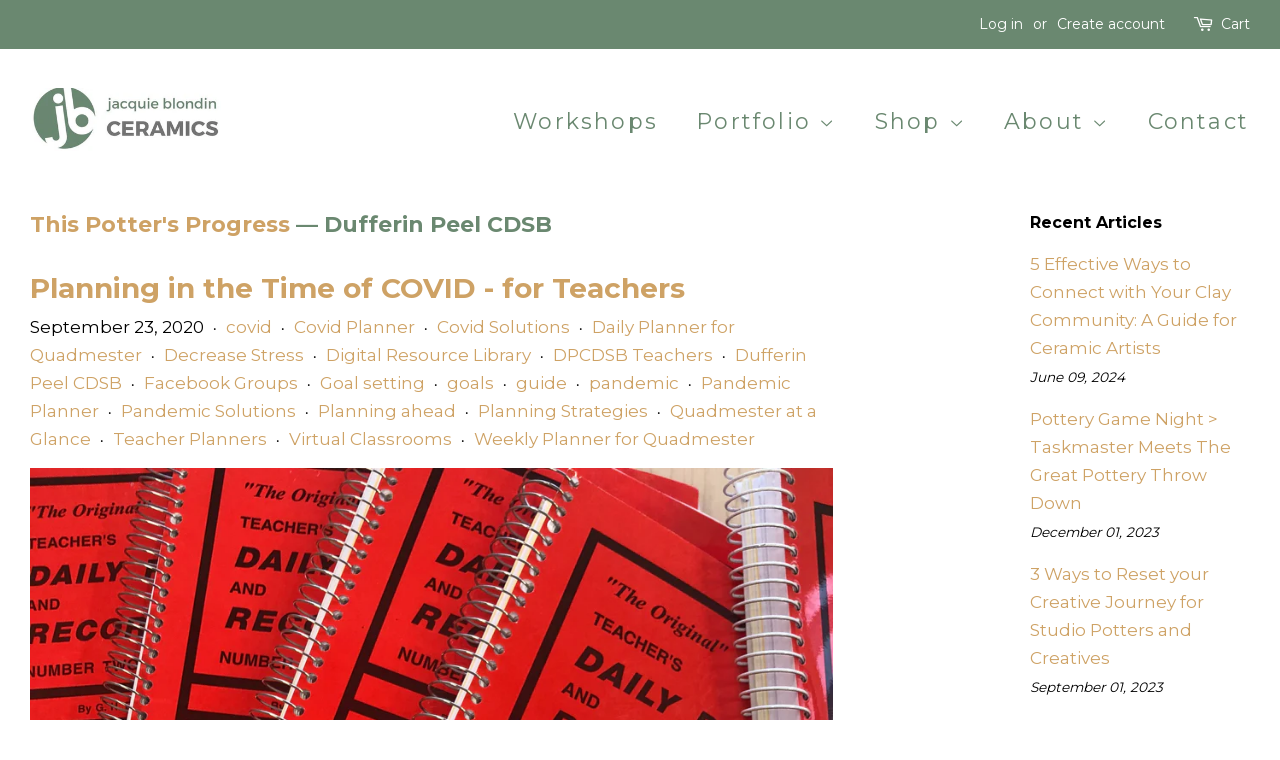

--- FILE ---
content_type: text/html; charset=utf-8
request_url: https://jacquieblondin.com/blogs/news/tagged/dufferin-peel-cdsb
body_size: 18942
content:
<!doctype html>
<!--[if lt IE 7]><html class="no-js lt-ie9 lt-ie8 lt-ie7" lang="en"> <![endif]-->
<!--[if IE 7]><html class="no-js lt-ie9 lt-ie8" lang="en"> <![endif]-->
<!--[if IE 8]><html class="no-js lt-ie9" lang="en"> <![endif]-->
<!--[if IE 9 ]><html class="ie9 no-js"> <![endif]-->
<!--[if (gt IE 9)|!(IE)]><!--> <html class="no-js"> <!--<![endif]-->
<head>

  <!-- Basic page needs ================================================== -->
  <meta charset="utf-8">
  <meta http-equiv="X-UA-Compatible" content="IE=edge,chrome=1">

  
  <link rel="shortcut icon" href="//jacquieblondin.com/cdn/shop/files/jacquie_blondin_CERAMICS_only_jb_on_angle_32x32.jpg?v=1729451292" type="image/png" />
  

  <!-- Title and description ================================================== -->
  <title>
  This Potter&#39;s Progress &ndash; Tagged &quot;Dufferin Peel CDSB&quot; &ndash; jacquie blondin CERAMICS
  </title>

  
  <meta name="description" content="This Potter&#39;s Progress explores themes within the vast world of ceramics, sharing real life experiences as I navigate being an artist, ceramic instructor and entrepreneur in Canada while working in my home studio and local pottery guild. I hope it will inspire you to make progress in your pottery goals.">
  

  <!-- Social meta ================================================== -->
  <!-- /snippets/social-meta-tags.liquid -->




<meta property="og:site_name" content="jacquie blondin CERAMICS">
<meta property="og:url" content="https://jacquieblondin.com/blogs/news/tagged/dufferin-peel-cdsb">
<meta property="og:title" content="This Potter&#39;s Progress">
<meta property="og:type" content="website">
<meta property="og:description" content="This Potter&#39;s Progress explores themes within the vast world of ceramics, sharing real life experiences as I navigate being an artist, ceramic instructor and entrepreneur in Canada while working in my home studio and local pottery guild. I hope it will inspire you to make progress in your pottery goals.">

<meta property="og:image" content="http://jacquieblondin.com/cdn/shop/files/Jacquie_blondin_CERAMICS_LOGO_circle_2024_1200x1200.jpg?v=1715626226">
<meta property="og:image:secure_url" content="https://jacquieblondin.com/cdn/shop/files/Jacquie_blondin_CERAMICS_LOGO_circle_2024_1200x1200.jpg?v=1715626226">


<meta name="twitter:card" content="summary_large_image">
<meta name="twitter:title" content="This Potter&#39;s Progress">
<meta name="twitter:description" content="This Potter&#39;s Progress explores themes within the vast world of ceramics, sharing real life experiences as I navigate being an artist, ceramic instructor and entrepreneur in Canada while working in my home studio and local pottery guild. I hope it will inspire you to make progress in your pottery goals.">


  <!-- Helpers ================================================== -->
  <link rel="canonical" href="https://jacquieblondin.com/blogs/news/tagged/dufferin-peel-cdsb">
  <meta name="viewport" content="width=device-width,initial-scale=1">
  <meta name="theme-color" content="#cea265">

  <!-- CSS ================================================== -->
  <link href="//jacquieblondin.com/cdn/shop/t/2/assets/timber.scss.css?v=31676603909921271721737491355" rel="stylesheet" type="text/css" media="all" />
  <link href="//jacquieblondin.com/cdn/shop/t/2/assets/theme.scss.css?v=44254682054245887311740177639" rel="stylesheet" type="text/css" media="all" />

  
  
  
  <link href="//fonts.googleapis.com/css?family=Montserrat:400,700" rel="stylesheet" type="text/css" media="all" />


  


  



  <script>
    window.theme = window.theme || {};

    var theme = {
      strings: {
        zoomClose: "Close (Esc)",
        zoomPrev: "Previous (Left arrow key)",
        zoomNext: "Next (Right arrow key)",
        addressError: "Error looking up that address",
        addressNoResults: "No results for that address",
        addressQueryLimit: "You have exceeded the Google API usage limit. Consider upgrading to a \u003ca href=\"https:\/\/developers.google.com\/maps\/premium\/usage-limits\"\u003ePremium Plan\u003c\/a\u003e.",
        authError: "There was a problem authenticating your Google Maps API Key."
      },
      settings: {
        // Adding some settings to allow the editor to update correctly when they are changed
        themeBgImage: false,
        customBgImage: '',
        enableWideLayout: true,
        typeAccentTransform: false,
        typeAccentSpacing: true,
        baseFontSize: '17px',
        headerBaseFontSize: '32px',
        accentFontSize: '22px'
      },
      variables: {
        mediaQueryMedium: 'screen and (max-width: 768px)',
        bpSmall: false
      },
      moneyFormat: "${{amount}}"
    }

    document.documentElement.className = document.documentElement.className.replace('no-js', 'supports-js');
  </script>

  <!-- Header hook for plugins ================================================== -->
  <script>window.performance && window.performance.mark && window.performance.mark('shopify.content_for_header.start');</script><meta name="facebook-domain-verification" content="ebgcpogpemk9zn88a3ebfggbklx3sw">
<meta name="google-site-verification" content="b-JO1sCPilaIFyQUfcnpSg3NrhQYNpxN8zJHKnjbSTs">
<meta id="shopify-digital-wallet" name="shopify-digital-wallet" content="/26797504/digital_wallets/dialog">
<meta name="shopify-checkout-api-token" content="978e4106f0a671a7bba82571383af21c">
<meta id="in-context-paypal-metadata" data-shop-id="26797504" data-venmo-supported="false" data-environment="production" data-locale="en_US" data-paypal-v4="true" data-currency="CAD">
<link rel="alternate" type="application/atom+xml" title="Feed" href="/blogs/news/tagged/dufferin-peel-cdsb.atom" />
<script async="async" src="/checkouts/internal/preloads.js?locale=en-CA"></script>
<link rel="preconnect" href="https://shop.app" crossorigin="anonymous">
<script async="async" src="https://shop.app/checkouts/internal/preloads.js?locale=en-CA&shop_id=26797504" crossorigin="anonymous"></script>
<script id="apple-pay-shop-capabilities" type="application/json">{"shopId":26797504,"countryCode":"CA","currencyCode":"CAD","merchantCapabilities":["supports3DS"],"merchantId":"gid:\/\/shopify\/Shop\/26797504","merchantName":"jacquie blondin CERAMICS","requiredBillingContactFields":["postalAddress","email","phone"],"requiredShippingContactFields":["postalAddress","email","phone"],"shippingType":"shipping","supportedNetworks":["visa","masterCard","amex","discover","interac","jcb"],"total":{"type":"pending","label":"jacquie blondin CERAMICS","amount":"1.00"},"shopifyPaymentsEnabled":true,"supportsSubscriptions":true}</script>
<script id="shopify-features" type="application/json">{"accessToken":"978e4106f0a671a7bba82571383af21c","betas":["rich-media-storefront-analytics"],"domain":"jacquieblondin.com","predictiveSearch":true,"shopId":26797504,"locale":"en"}</script>
<script>var Shopify = Shopify || {};
Shopify.shop = "jacquie-blondin-ceramics.myshopify.com";
Shopify.locale = "en";
Shopify.currency = {"active":"CAD","rate":"1.0"};
Shopify.country = "CA";
Shopify.theme = {"name":"Minimal","id":3431792684,"schema_name":"Minimal","schema_version":"3.10.0","theme_store_id":380,"role":"main"};
Shopify.theme.handle = "null";
Shopify.theme.style = {"id":null,"handle":null};
Shopify.cdnHost = "jacquieblondin.com/cdn";
Shopify.routes = Shopify.routes || {};
Shopify.routes.root = "/";</script>
<script type="module">!function(o){(o.Shopify=o.Shopify||{}).modules=!0}(window);</script>
<script>!function(o){function n(){var o=[];function n(){o.push(Array.prototype.slice.apply(arguments))}return n.q=o,n}var t=o.Shopify=o.Shopify||{};t.loadFeatures=n(),t.autoloadFeatures=n()}(window);</script>
<script>
  window.ShopifyPay = window.ShopifyPay || {};
  window.ShopifyPay.apiHost = "shop.app\/pay";
  window.ShopifyPay.redirectState = null;
</script>
<script id="shop-js-analytics" type="application/json">{"pageType":"blog"}</script>
<script defer="defer" async type="module" src="//jacquieblondin.com/cdn/shopifycloud/shop-js/modules/v2/client.init-shop-cart-sync_C5BV16lS.en.esm.js"></script>
<script defer="defer" async type="module" src="//jacquieblondin.com/cdn/shopifycloud/shop-js/modules/v2/chunk.common_CygWptCX.esm.js"></script>
<script type="module">
  await import("//jacquieblondin.com/cdn/shopifycloud/shop-js/modules/v2/client.init-shop-cart-sync_C5BV16lS.en.esm.js");
await import("//jacquieblondin.com/cdn/shopifycloud/shop-js/modules/v2/chunk.common_CygWptCX.esm.js");

  window.Shopify.SignInWithShop?.initShopCartSync?.({"fedCMEnabled":true,"windoidEnabled":true});

</script>
<script>
  window.Shopify = window.Shopify || {};
  if (!window.Shopify.featureAssets) window.Shopify.featureAssets = {};
  window.Shopify.featureAssets['shop-js'] = {"shop-cart-sync":["modules/v2/client.shop-cart-sync_ZFArdW7E.en.esm.js","modules/v2/chunk.common_CygWptCX.esm.js"],"init-fed-cm":["modules/v2/client.init-fed-cm_CmiC4vf6.en.esm.js","modules/v2/chunk.common_CygWptCX.esm.js"],"shop-button":["modules/v2/client.shop-button_tlx5R9nI.en.esm.js","modules/v2/chunk.common_CygWptCX.esm.js"],"shop-cash-offers":["modules/v2/client.shop-cash-offers_DOA2yAJr.en.esm.js","modules/v2/chunk.common_CygWptCX.esm.js","modules/v2/chunk.modal_D71HUcav.esm.js"],"init-windoid":["modules/v2/client.init-windoid_sURxWdc1.en.esm.js","modules/v2/chunk.common_CygWptCX.esm.js"],"shop-toast-manager":["modules/v2/client.shop-toast-manager_ClPi3nE9.en.esm.js","modules/v2/chunk.common_CygWptCX.esm.js"],"init-shop-email-lookup-coordinator":["modules/v2/client.init-shop-email-lookup-coordinator_B8hsDcYM.en.esm.js","modules/v2/chunk.common_CygWptCX.esm.js"],"init-shop-cart-sync":["modules/v2/client.init-shop-cart-sync_C5BV16lS.en.esm.js","modules/v2/chunk.common_CygWptCX.esm.js"],"avatar":["modules/v2/client.avatar_BTnouDA3.en.esm.js"],"pay-button":["modules/v2/client.pay-button_FdsNuTd3.en.esm.js","modules/v2/chunk.common_CygWptCX.esm.js"],"init-customer-accounts":["modules/v2/client.init-customer-accounts_DxDtT_ad.en.esm.js","modules/v2/client.shop-login-button_C5VAVYt1.en.esm.js","modules/v2/chunk.common_CygWptCX.esm.js","modules/v2/chunk.modal_D71HUcav.esm.js"],"init-shop-for-new-customer-accounts":["modules/v2/client.init-shop-for-new-customer-accounts_ChsxoAhi.en.esm.js","modules/v2/client.shop-login-button_C5VAVYt1.en.esm.js","modules/v2/chunk.common_CygWptCX.esm.js","modules/v2/chunk.modal_D71HUcav.esm.js"],"shop-login-button":["modules/v2/client.shop-login-button_C5VAVYt1.en.esm.js","modules/v2/chunk.common_CygWptCX.esm.js","modules/v2/chunk.modal_D71HUcav.esm.js"],"init-customer-accounts-sign-up":["modules/v2/client.init-customer-accounts-sign-up_CPSyQ0Tj.en.esm.js","modules/v2/client.shop-login-button_C5VAVYt1.en.esm.js","modules/v2/chunk.common_CygWptCX.esm.js","modules/v2/chunk.modal_D71HUcav.esm.js"],"shop-follow-button":["modules/v2/client.shop-follow-button_Cva4Ekp9.en.esm.js","modules/v2/chunk.common_CygWptCX.esm.js","modules/v2/chunk.modal_D71HUcav.esm.js"],"checkout-modal":["modules/v2/client.checkout-modal_BPM8l0SH.en.esm.js","modules/v2/chunk.common_CygWptCX.esm.js","modules/v2/chunk.modal_D71HUcav.esm.js"],"lead-capture":["modules/v2/client.lead-capture_Bi8yE_yS.en.esm.js","modules/v2/chunk.common_CygWptCX.esm.js","modules/v2/chunk.modal_D71HUcav.esm.js"],"shop-login":["modules/v2/client.shop-login_D6lNrXab.en.esm.js","modules/v2/chunk.common_CygWptCX.esm.js","modules/v2/chunk.modal_D71HUcav.esm.js"],"payment-terms":["modules/v2/client.payment-terms_CZxnsJam.en.esm.js","modules/v2/chunk.common_CygWptCX.esm.js","modules/v2/chunk.modal_D71HUcav.esm.js"]};
</script>
<script>(function() {
  var isLoaded = false;
  function asyncLoad() {
    if (isLoaded) return;
    isLoaded = true;
    var urls = ["https:\/\/chimpstatic.com\/mcjs-connected\/js\/users\/0c940d96e6712f079d3fc173e\/72b06a451da98675819e7be25.js?shop=jacquie-blondin-ceramics.myshopify.com","https:\/\/chimpstatic.com\/mcjs-connected\/js\/users\/0c940d96e6712f079d3fc173e\/7bc2a40a8c4b46c80453de065.js?shop=jacquie-blondin-ceramics.myshopify.com"];
    for (var i = 0; i < urls.length; i++) {
      var s = document.createElement('script');
      s.type = 'text/javascript';
      s.async = true;
      s.src = urls[i];
      var x = document.getElementsByTagName('script')[0];
      x.parentNode.insertBefore(s, x);
    }
  };
  if(window.attachEvent) {
    window.attachEvent('onload', asyncLoad);
  } else {
    window.addEventListener('load', asyncLoad, false);
  }
})();</script>
<script id="__st">var __st={"a":26797504,"offset":-43200,"reqid":"8fb7c90a-3f09-41c4-8c12-829e81698567-1768704373","pageurl":"jacquieblondin.com\/blogs\/news\/tagged\/dufferin-peel-cdsb","s":"blogs-2396225580","u":"56e82fc83c88","p":"blog","rtyp":"blog","rid":2396225580};</script>
<script>window.ShopifyPaypalV4VisibilityTracking = true;</script>
<script id="captcha-bootstrap">!function(){'use strict';const t='contact',e='account',n='new_comment',o=[[t,t],['blogs',n],['comments',n],[t,'customer']],c=[[e,'customer_login'],[e,'guest_login'],[e,'recover_customer_password'],[e,'create_customer']],r=t=>t.map((([t,e])=>`form[action*='/${t}']:not([data-nocaptcha='true']) input[name='form_type'][value='${e}']`)).join(','),a=t=>()=>t?[...document.querySelectorAll(t)].map((t=>t.form)):[];function s(){const t=[...o],e=r(t);return a(e)}const i='password',u='form_key',d=['recaptcha-v3-token','g-recaptcha-response','h-captcha-response',i],f=()=>{try{return window.sessionStorage}catch{return}},m='__shopify_v',_=t=>t.elements[u];function p(t,e,n=!1){try{const o=window.sessionStorage,c=JSON.parse(o.getItem(e)),{data:r}=function(t){const{data:e,action:n}=t;return t[m]||n?{data:e,action:n}:{data:t,action:n}}(c);for(const[e,n]of Object.entries(r))t.elements[e]&&(t.elements[e].value=n);n&&o.removeItem(e)}catch(o){console.error('form repopulation failed',{error:o})}}const l='form_type',E='cptcha';function T(t){t.dataset[E]=!0}const w=window,h=w.document,L='Shopify',v='ce_forms',y='captcha';let A=!1;((t,e)=>{const n=(g='f06e6c50-85a8-45c8-87d0-21a2b65856fe',I='https://cdn.shopify.com/shopifycloud/storefront-forms-hcaptcha/ce_storefront_forms_captcha_hcaptcha.v1.5.2.iife.js',D={infoText:'Protected by hCaptcha',privacyText:'Privacy',termsText:'Terms'},(t,e,n)=>{const o=w[L][v],c=o.bindForm;if(c)return c(t,g,e,D).then(n);var r;o.q.push([[t,g,e,D],n]),r=I,A||(h.body.append(Object.assign(h.createElement('script'),{id:'captcha-provider',async:!0,src:r})),A=!0)});var g,I,D;w[L]=w[L]||{},w[L][v]=w[L][v]||{},w[L][v].q=[],w[L][y]=w[L][y]||{},w[L][y].protect=function(t,e){n(t,void 0,e),T(t)},Object.freeze(w[L][y]),function(t,e,n,w,h,L){const[v,y,A,g]=function(t,e,n){const i=e?o:[],u=t?c:[],d=[...i,...u],f=r(d),m=r(i),_=r(d.filter((([t,e])=>n.includes(e))));return[a(f),a(m),a(_),s()]}(w,h,L),I=t=>{const e=t.target;return e instanceof HTMLFormElement?e:e&&e.form},D=t=>v().includes(t);t.addEventListener('submit',(t=>{const e=I(t);if(!e)return;const n=D(e)&&!e.dataset.hcaptchaBound&&!e.dataset.recaptchaBound,o=_(e),c=g().includes(e)&&(!o||!o.value);(n||c)&&t.preventDefault(),c&&!n&&(function(t){try{if(!f())return;!function(t){const e=f();if(!e)return;const n=_(t);if(!n)return;const o=n.value;o&&e.removeItem(o)}(t);const e=Array.from(Array(32),(()=>Math.random().toString(36)[2])).join('');!function(t,e){_(t)||t.append(Object.assign(document.createElement('input'),{type:'hidden',name:u})),t.elements[u].value=e}(t,e),function(t,e){const n=f();if(!n)return;const o=[...t.querySelectorAll(`input[type='${i}']`)].map((({name:t})=>t)),c=[...d,...o],r={};for(const[a,s]of new FormData(t).entries())c.includes(a)||(r[a]=s);n.setItem(e,JSON.stringify({[m]:1,action:t.action,data:r}))}(t,e)}catch(e){console.error('failed to persist form',e)}}(e),e.submit())}));const S=(t,e)=>{t&&!t.dataset[E]&&(n(t,e.some((e=>e===t))),T(t))};for(const o of['focusin','change'])t.addEventListener(o,(t=>{const e=I(t);D(e)&&S(e,y())}));const B=e.get('form_key'),M=e.get(l),P=B&&M;t.addEventListener('DOMContentLoaded',(()=>{const t=y();if(P)for(const e of t)e.elements[l].value===M&&p(e,B);[...new Set([...A(),...v().filter((t=>'true'===t.dataset.shopifyCaptcha))])].forEach((e=>S(e,t)))}))}(h,new URLSearchParams(w.location.search),n,t,e,['guest_login'])})(!0,!0)}();</script>
<script integrity="sha256-4kQ18oKyAcykRKYeNunJcIwy7WH5gtpwJnB7kiuLZ1E=" data-source-attribution="shopify.loadfeatures" defer="defer" src="//jacquieblondin.com/cdn/shopifycloud/storefront/assets/storefront/load_feature-a0a9edcb.js" crossorigin="anonymous"></script>
<script crossorigin="anonymous" defer="defer" src="//jacquieblondin.com/cdn/shopifycloud/storefront/assets/shopify_pay/storefront-65b4c6d7.js?v=20250812"></script>
<script data-source-attribution="shopify.dynamic_checkout.dynamic.init">var Shopify=Shopify||{};Shopify.PaymentButton=Shopify.PaymentButton||{isStorefrontPortableWallets:!0,init:function(){window.Shopify.PaymentButton.init=function(){};var t=document.createElement("script");t.src="https://jacquieblondin.com/cdn/shopifycloud/portable-wallets/latest/portable-wallets.en.js",t.type="module",document.head.appendChild(t)}};
</script>
<script data-source-attribution="shopify.dynamic_checkout.buyer_consent">
  function portableWalletsHideBuyerConsent(e){var t=document.getElementById("shopify-buyer-consent"),n=document.getElementById("shopify-subscription-policy-button");t&&n&&(t.classList.add("hidden"),t.setAttribute("aria-hidden","true"),n.removeEventListener("click",e))}function portableWalletsShowBuyerConsent(e){var t=document.getElementById("shopify-buyer-consent"),n=document.getElementById("shopify-subscription-policy-button");t&&n&&(t.classList.remove("hidden"),t.removeAttribute("aria-hidden"),n.addEventListener("click",e))}window.Shopify?.PaymentButton&&(window.Shopify.PaymentButton.hideBuyerConsent=portableWalletsHideBuyerConsent,window.Shopify.PaymentButton.showBuyerConsent=portableWalletsShowBuyerConsent);
</script>
<script data-source-attribution="shopify.dynamic_checkout.cart.bootstrap">document.addEventListener("DOMContentLoaded",(function(){function t(){return document.querySelector("shopify-accelerated-checkout-cart, shopify-accelerated-checkout")}if(t())Shopify.PaymentButton.init();else{new MutationObserver((function(e,n){t()&&(Shopify.PaymentButton.init(),n.disconnect())})).observe(document.body,{childList:!0,subtree:!0})}}));
</script>
<script id='scb4127' type='text/javascript' async='' src='https://jacquieblondin.com/cdn/shopifycloud/privacy-banner/storefront-banner.js'></script><link id="shopify-accelerated-checkout-styles" rel="stylesheet" media="screen" href="https://jacquieblondin.com/cdn/shopifycloud/portable-wallets/latest/accelerated-checkout-backwards-compat.css" crossorigin="anonymous">
<style id="shopify-accelerated-checkout-cart">
        #shopify-buyer-consent {
  margin-top: 1em;
  display: inline-block;
  width: 100%;
}

#shopify-buyer-consent.hidden {
  display: none;
}

#shopify-subscription-policy-button {
  background: none;
  border: none;
  padding: 0;
  text-decoration: underline;
  font-size: inherit;
  cursor: pointer;
}

#shopify-subscription-policy-button::before {
  box-shadow: none;
}

      </style>

<script>window.performance && window.performance.mark && window.performance.mark('shopify.content_for_header.end');</script>

  

<!--[if lt IE 9]>
<script src="//cdnjs.cloudflare.com/ajax/libs/html5shiv/3.7.2/html5shiv.min.js" type="text/javascript"></script>
<link href="//jacquieblondin.com/cdn/shop/t/2/assets/respond-proxy.html" id="respond-proxy" rel="respond-proxy" />
<link href="//jacquieblondin.com/search?q=46ec89021a12dc36a431078cae570178" id="respond-redirect" rel="respond-redirect" />
<script src="//jacquieblondin.com/search?q=46ec89021a12dc36a431078cae570178" type="text/javascript"></script>
<![endif]-->


  <script src="//jacquieblondin.com/cdn/shop/t/2/assets/jquery-2.2.3.min.js?v=58211863146907186831514479749" type="text/javascript"></script>

  <!--[if (gt IE 9)|!(IE)]><!--><script src="//jacquieblondin.com/cdn/shop/t/2/assets/lazysizes.min.js?v=177476512571513845041514479749" async="async"></script><!--<![endif]-->
  <!--[if lte IE 9]><script src="//jacquieblondin.com/cdn/shop/t/2/assets/lazysizes.min.js?v=177476512571513845041514479749"></script><![endif]-->

  
  

<link href="https://monorail-edge.shopifysvc.com" rel="dns-prefetch">
<script>(function(){if ("sendBeacon" in navigator && "performance" in window) {try {var session_token_from_headers = performance.getEntriesByType('navigation')[0].serverTiming.find(x => x.name == '_s').description;} catch {var session_token_from_headers = undefined;}var session_cookie_matches = document.cookie.match(/_shopify_s=([^;]*)/);var session_token_from_cookie = session_cookie_matches && session_cookie_matches.length === 2 ? session_cookie_matches[1] : "";var session_token = session_token_from_headers || session_token_from_cookie || "";function handle_abandonment_event(e) {var entries = performance.getEntries().filter(function(entry) {return /monorail-edge.shopifysvc.com/.test(entry.name);});if (!window.abandonment_tracked && entries.length === 0) {window.abandonment_tracked = true;var currentMs = Date.now();var navigation_start = performance.timing.navigationStart;var payload = {shop_id: 26797504,url: window.location.href,navigation_start,duration: currentMs - navigation_start,session_token,page_type: "blog"};window.navigator.sendBeacon("https://monorail-edge.shopifysvc.com/v1/produce", JSON.stringify({schema_id: "online_store_buyer_site_abandonment/1.1",payload: payload,metadata: {event_created_at_ms: currentMs,event_sent_at_ms: currentMs}}));}}window.addEventListener('pagehide', handle_abandonment_event);}}());</script>
<script id="web-pixels-manager-setup">(function e(e,d,r,n,o){if(void 0===o&&(o={}),!Boolean(null===(a=null===(i=window.Shopify)||void 0===i?void 0:i.analytics)||void 0===a?void 0:a.replayQueue)){var i,a;window.Shopify=window.Shopify||{};var t=window.Shopify;t.analytics=t.analytics||{};var s=t.analytics;s.replayQueue=[],s.publish=function(e,d,r){return s.replayQueue.push([e,d,r]),!0};try{self.performance.mark("wpm:start")}catch(e){}var l=function(){var e={modern:/Edge?\/(1{2}[4-9]|1[2-9]\d|[2-9]\d{2}|\d{4,})\.\d+(\.\d+|)|Firefox\/(1{2}[4-9]|1[2-9]\d|[2-9]\d{2}|\d{4,})\.\d+(\.\d+|)|Chrom(ium|e)\/(9{2}|\d{3,})\.\d+(\.\d+|)|(Maci|X1{2}).+ Version\/(15\.\d+|(1[6-9]|[2-9]\d|\d{3,})\.\d+)([,.]\d+|)( \(\w+\)|)( Mobile\/\w+|) Safari\/|Chrome.+OPR\/(9{2}|\d{3,})\.\d+\.\d+|(CPU[ +]OS|iPhone[ +]OS|CPU[ +]iPhone|CPU IPhone OS|CPU iPad OS)[ +]+(15[._]\d+|(1[6-9]|[2-9]\d|\d{3,})[._]\d+)([._]\d+|)|Android:?[ /-](13[3-9]|1[4-9]\d|[2-9]\d{2}|\d{4,})(\.\d+|)(\.\d+|)|Android.+Firefox\/(13[5-9]|1[4-9]\d|[2-9]\d{2}|\d{4,})\.\d+(\.\d+|)|Android.+Chrom(ium|e)\/(13[3-9]|1[4-9]\d|[2-9]\d{2}|\d{4,})\.\d+(\.\d+|)|SamsungBrowser\/([2-9]\d|\d{3,})\.\d+/,legacy:/Edge?\/(1[6-9]|[2-9]\d|\d{3,})\.\d+(\.\d+|)|Firefox\/(5[4-9]|[6-9]\d|\d{3,})\.\d+(\.\d+|)|Chrom(ium|e)\/(5[1-9]|[6-9]\d|\d{3,})\.\d+(\.\d+|)([\d.]+$|.*Safari\/(?![\d.]+ Edge\/[\d.]+$))|(Maci|X1{2}).+ Version\/(10\.\d+|(1[1-9]|[2-9]\d|\d{3,})\.\d+)([,.]\d+|)( \(\w+\)|)( Mobile\/\w+|) Safari\/|Chrome.+OPR\/(3[89]|[4-9]\d|\d{3,})\.\d+\.\d+|(CPU[ +]OS|iPhone[ +]OS|CPU[ +]iPhone|CPU IPhone OS|CPU iPad OS)[ +]+(10[._]\d+|(1[1-9]|[2-9]\d|\d{3,})[._]\d+)([._]\d+|)|Android:?[ /-](13[3-9]|1[4-9]\d|[2-9]\d{2}|\d{4,})(\.\d+|)(\.\d+|)|Mobile Safari.+OPR\/([89]\d|\d{3,})\.\d+\.\d+|Android.+Firefox\/(13[5-9]|1[4-9]\d|[2-9]\d{2}|\d{4,})\.\d+(\.\d+|)|Android.+Chrom(ium|e)\/(13[3-9]|1[4-9]\d|[2-9]\d{2}|\d{4,})\.\d+(\.\d+|)|Android.+(UC? ?Browser|UCWEB|U3)[ /]?(15\.([5-9]|\d{2,})|(1[6-9]|[2-9]\d|\d{3,})\.\d+)\.\d+|SamsungBrowser\/(5\.\d+|([6-9]|\d{2,})\.\d+)|Android.+MQ{2}Browser\/(14(\.(9|\d{2,})|)|(1[5-9]|[2-9]\d|\d{3,})(\.\d+|))(\.\d+|)|K[Aa][Ii]OS\/(3\.\d+|([4-9]|\d{2,})\.\d+)(\.\d+|)/},d=e.modern,r=e.legacy,n=navigator.userAgent;return n.match(d)?"modern":n.match(r)?"legacy":"unknown"}(),u="modern"===l?"modern":"legacy",c=(null!=n?n:{modern:"",legacy:""})[u],f=function(e){return[e.baseUrl,"/wpm","/b",e.hashVersion,"modern"===e.buildTarget?"m":"l",".js"].join("")}({baseUrl:d,hashVersion:r,buildTarget:u}),m=function(e){var d=e.version,r=e.bundleTarget,n=e.surface,o=e.pageUrl,i=e.monorailEndpoint;return{emit:function(e){var a=e.status,t=e.errorMsg,s=(new Date).getTime(),l=JSON.stringify({metadata:{event_sent_at_ms:s},events:[{schema_id:"web_pixels_manager_load/3.1",payload:{version:d,bundle_target:r,page_url:o,status:a,surface:n,error_msg:t},metadata:{event_created_at_ms:s}}]});if(!i)return console&&console.warn&&console.warn("[Web Pixels Manager] No Monorail endpoint provided, skipping logging."),!1;try{return self.navigator.sendBeacon.bind(self.navigator)(i,l)}catch(e){}var u=new XMLHttpRequest;try{return u.open("POST",i,!0),u.setRequestHeader("Content-Type","text/plain"),u.send(l),!0}catch(e){return console&&console.warn&&console.warn("[Web Pixels Manager] Got an unhandled error while logging to Monorail."),!1}}}}({version:r,bundleTarget:l,surface:e.surface,pageUrl:self.location.href,monorailEndpoint:e.monorailEndpoint});try{o.browserTarget=l,function(e){var d=e.src,r=e.async,n=void 0===r||r,o=e.onload,i=e.onerror,a=e.sri,t=e.scriptDataAttributes,s=void 0===t?{}:t,l=document.createElement("script"),u=document.querySelector("head"),c=document.querySelector("body");if(l.async=n,l.src=d,a&&(l.integrity=a,l.crossOrigin="anonymous"),s)for(var f in s)if(Object.prototype.hasOwnProperty.call(s,f))try{l.dataset[f]=s[f]}catch(e){}if(o&&l.addEventListener("load",o),i&&l.addEventListener("error",i),u)u.appendChild(l);else{if(!c)throw new Error("Did not find a head or body element to append the script");c.appendChild(l)}}({src:f,async:!0,onload:function(){if(!function(){var e,d;return Boolean(null===(d=null===(e=window.Shopify)||void 0===e?void 0:e.analytics)||void 0===d?void 0:d.initialized)}()){var d=window.webPixelsManager.init(e)||void 0;if(d){var r=window.Shopify.analytics;r.replayQueue.forEach((function(e){var r=e[0],n=e[1],o=e[2];d.publishCustomEvent(r,n,o)})),r.replayQueue=[],r.publish=d.publishCustomEvent,r.visitor=d.visitor,r.initialized=!0}}},onerror:function(){return m.emit({status:"failed",errorMsg:"".concat(f," has failed to load")})},sri:function(e){var d=/^sha384-[A-Za-z0-9+/=]+$/;return"string"==typeof e&&d.test(e)}(c)?c:"",scriptDataAttributes:o}),m.emit({status:"loading"})}catch(e){m.emit({status:"failed",errorMsg:(null==e?void 0:e.message)||"Unknown error"})}}})({shopId: 26797504,storefrontBaseUrl: "https://jacquieblondin.com",extensionsBaseUrl: "https://extensions.shopifycdn.com/cdn/shopifycloud/web-pixels-manager",monorailEndpoint: "https://monorail-edge.shopifysvc.com/unstable/produce_batch",surface: "storefront-renderer",enabledBetaFlags: ["2dca8a86"],webPixelsConfigList: [{"id":"473104583","configuration":"{\"config\":\"{\\\"pixel_id\\\":\\\"G-MXKEV91P3K\\\",\\\"target_country\\\":\\\"CA\\\",\\\"gtag_events\\\":[{\\\"type\\\":\\\"search\\\",\\\"action_label\\\":\\\"G-MXKEV91P3K\\\"},{\\\"type\\\":\\\"begin_checkout\\\",\\\"action_label\\\":\\\"G-MXKEV91P3K\\\"},{\\\"type\\\":\\\"view_item\\\",\\\"action_label\\\":[\\\"G-MXKEV91P3K\\\",\\\"MC-19W1FSY6V0\\\"]},{\\\"type\\\":\\\"purchase\\\",\\\"action_label\\\":[\\\"G-MXKEV91P3K\\\",\\\"MC-19W1FSY6V0\\\"]},{\\\"type\\\":\\\"page_view\\\",\\\"action_label\\\":[\\\"G-MXKEV91P3K\\\",\\\"MC-19W1FSY6V0\\\"]},{\\\"type\\\":\\\"add_payment_info\\\",\\\"action_label\\\":\\\"G-MXKEV91P3K\\\"},{\\\"type\\\":\\\"add_to_cart\\\",\\\"action_label\\\":\\\"G-MXKEV91P3K\\\"}],\\\"enable_monitoring_mode\\\":false}\"}","eventPayloadVersion":"v1","runtimeContext":"OPEN","scriptVersion":"b2a88bafab3e21179ed38636efcd8a93","type":"APP","apiClientId":1780363,"privacyPurposes":[],"dataSharingAdjustments":{"protectedCustomerApprovalScopes":["read_customer_address","read_customer_email","read_customer_name","read_customer_personal_data","read_customer_phone"]}},{"id":"223543495","configuration":"{\"pixel_id\":\"907179643124763\",\"pixel_type\":\"facebook_pixel\",\"metaapp_system_user_token\":\"-\"}","eventPayloadVersion":"v1","runtimeContext":"OPEN","scriptVersion":"ca16bc87fe92b6042fbaa3acc2fbdaa6","type":"APP","apiClientId":2329312,"privacyPurposes":["ANALYTICS","MARKETING","SALE_OF_DATA"],"dataSharingAdjustments":{"protectedCustomerApprovalScopes":["read_customer_address","read_customer_email","read_customer_name","read_customer_personal_data","read_customer_phone"]}},{"id":"56688839","configuration":"{\"tagID\":\"2613658132494\"}","eventPayloadVersion":"v1","runtimeContext":"STRICT","scriptVersion":"18031546ee651571ed29edbe71a3550b","type":"APP","apiClientId":3009811,"privacyPurposes":["ANALYTICS","MARKETING","SALE_OF_DATA"],"dataSharingAdjustments":{"protectedCustomerApprovalScopes":["read_customer_address","read_customer_email","read_customer_name","read_customer_personal_data","read_customer_phone"]}},{"id":"87687367","eventPayloadVersion":"v1","runtimeContext":"LAX","scriptVersion":"1","type":"CUSTOM","privacyPurposes":["ANALYTICS"],"name":"Google Analytics tag (migrated)"},{"id":"shopify-app-pixel","configuration":"{}","eventPayloadVersion":"v1","runtimeContext":"STRICT","scriptVersion":"0450","apiClientId":"shopify-pixel","type":"APP","privacyPurposes":["ANALYTICS","MARKETING"]},{"id":"shopify-custom-pixel","eventPayloadVersion":"v1","runtimeContext":"LAX","scriptVersion":"0450","apiClientId":"shopify-pixel","type":"CUSTOM","privacyPurposes":["ANALYTICS","MARKETING"]}],isMerchantRequest: false,initData: {"shop":{"name":"jacquie blondin CERAMICS","paymentSettings":{"currencyCode":"CAD"},"myshopifyDomain":"jacquie-blondin-ceramics.myshopify.com","countryCode":"CA","storefrontUrl":"https:\/\/jacquieblondin.com"},"customer":null,"cart":null,"checkout":null,"productVariants":[],"purchasingCompany":null},},"https://jacquieblondin.com/cdn","fcfee988w5aeb613cpc8e4bc33m6693e112",{"modern":"","legacy":""},{"shopId":"26797504","storefrontBaseUrl":"https:\/\/jacquieblondin.com","extensionBaseUrl":"https:\/\/extensions.shopifycdn.com\/cdn\/shopifycloud\/web-pixels-manager","surface":"storefront-renderer","enabledBetaFlags":"[\"2dca8a86\"]","isMerchantRequest":"false","hashVersion":"fcfee988w5aeb613cpc8e4bc33m6693e112","publish":"custom","events":"[[\"page_viewed\",{}]]"});</script><script>
  window.ShopifyAnalytics = window.ShopifyAnalytics || {};
  window.ShopifyAnalytics.meta = window.ShopifyAnalytics.meta || {};
  window.ShopifyAnalytics.meta.currency = 'CAD';
  var meta = {"page":{"pageType":"blog","resourceType":"blog","resourceId":2396225580,"requestId":"8fb7c90a-3f09-41c4-8c12-829e81698567-1768704373"}};
  for (var attr in meta) {
    window.ShopifyAnalytics.meta[attr] = meta[attr];
  }
</script>
<script class="analytics">
  (function () {
    var customDocumentWrite = function(content) {
      var jquery = null;

      if (window.jQuery) {
        jquery = window.jQuery;
      } else if (window.Checkout && window.Checkout.$) {
        jquery = window.Checkout.$;
      }

      if (jquery) {
        jquery('body').append(content);
      }
    };

    var hasLoggedConversion = function(token) {
      if (token) {
        return document.cookie.indexOf('loggedConversion=' + token) !== -1;
      }
      return false;
    }

    var setCookieIfConversion = function(token) {
      if (token) {
        var twoMonthsFromNow = new Date(Date.now());
        twoMonthsFromNow.setMonth(twoMonthsFromNow.getMonth() + 2);

        document.cookie = 'loggedConversion=' + token + '; expires=' + twoMonthsFromNow;
      }
    }

    var trekkie = window.ShopifyAnalytics.lib = window.trekkie = window.trekkie || [];
    if (trekkie.integrations) {
      return;
    }
    trekkie.methods = [
      'identify',
      'page',
      'ready',
      'track',
      'trackForm',
      'trackLink'
    ];
    trekkie.factory = function(method) {
      return function() {
        var args = Array.prototype.slice.call(arguments);
        args.unshift(method);
        trekkie.push(args);
        return trekkie;
      };
    };
    for (var i = 0; i < trekkie.methods.length; i++) {
      var key = trekkie.methods[i];
      trekkie[key] = trekkie.factory(key);
    }
    trekkie.load = function(config) {
      trekkie.config = config || {};
      trekkie.config.initialDocumentCookie = document.cookie;
      var first = document.getElementsByTagName('script')[0];
      var script = document.createElement('script');
      script.type = 'text/javascript';
      script.onerror = function(e) {
        var scriptFallback = document.createElement('script');
        scriptFallback.type = 'text/javascript';
        scriptFallback.onerror = function(error) {
                var Monorail = {
      produce: function produce(monorailDomain, schemaId, payload) {
        var currentMs = new Date().getTime();
        var event = {
          schema_id: schemaId,
          payload: payload,
          metadata: {
            event_created_at_ms: currentMs,
            event_sent_at_ms: currentMs
          }
        };
        return Monorail.sendRequest("https://" + monorailDomain + "/v1/produce", JSON.stringify(event));
      },
      sendRequest: function sendRequest(endpointUrl, payload) {
        // Try the sendBeacon API
        if (window && window.navigator && typeof window.navigator.sendBeacon === 'function' && typeof window.Blob === 'function' && !Monorail.isIos12()) {
          var blobData = new window.Blob([payload], {
            type: 'text/plain'
          });

          if (window.navigator.sendBeacon(endpointUrl, blobData)) {
            return true;
          } // sendBeacon was not successful

        } // XHR beacon

        var xhr = new XMLHttpRequest();

        try {
          xhr.open('POST', endpointUrl);
          xhr.setRequestHeader('Content-Type', 'text/plain');
          xhr.send(payload);
        } catch (e) {
          console.log(e);
        }

        return false;
      },
      isIos12: function isIos12() {
        return window.navigator.userAgent.lastIndexOf('iPhone; CPU iPhone OS 12_') !== -1 || window.navigator.userAgent.lastIndexOf('iPad; CPU OS 12_') !== -1;
      }
    };
    Monorail.produce('monorail-edge.shopifysvc.com',
      'trekkie_storefront_load_errors/1.1',
      {shop_id: 26797504,
      theme_id: 3431792684,
      app_name: "storefront",
      context_url: window.location.href,
      source_url: "//jacquieblondin.com/cdn/s/trekkie.storefront.cd680fe47e6c39ca5d5df5f0a32d569bc48c0f27.min.js"});

        };
        scriptFallback.async = true;
        scriptFallback.src = '//jacquieblondin.com/cdn/s/trekkie.storefront.cd680fe47e6c39ca5d5df5f0a32d569bc48c0f27.min.js';
        first.parentNode.insertBefore(scriptFallback, first);
      };
      script.async = true;
      script.src = '//jacquieblondin.com/cdn/s/trekkie.storefront.cd680fe47e6c39ca5d5df5f0a32d569bc48c0f27.min.js';
      first.parentNode.insertBefore(script, first);
    };
    trekkie.load(
      {"Trekkie":{"appName":"storefront","development":false,"defaultAttributes":{"shopId":26797504,"isMerchantRequest":null,"themeId":3431792684,"themeCityHash":"8705198514944732623","contentLanguage":"en","currency":"CAD","eventMetadataId":"9abde40d-c3f3-44d7-b616-525f5ff62d8f"},"isServerSideCookieWritingEnabled":true,"monorailRegion":"shop_domain","enabledBetaFlags":["65f19447"]},"Session Attribution":{},"S2S":{"facebookCapiEnabled":true,"source":"trekkie-storefront-renderer","apiClientId":580111}}
    );

    var loaded = false;
    trekkie.ready(function() {
      if (loaded) return;
      loaded = true;

      window.ShopifyAnalytics.lib = window.trekkie;

      var originalDocumentWrite = document.write;
      document.write = customDocumentWrite;
      try { window.ShopifyAnalytics.merchantGoogleAnalytics.call(this); } catch(error) {};
      document.write = originalDocumentWrite;

      window.ShopifyAnalytics.lib.page(null,{"pageType":"blog","resourceType":"blog","resourceId":2396225580,"requestId":"8fb7c90a-3f09-41c4-8c12-829e81698567-1768704373","shopifyEmitted":true});

      var match = window.location.pathname.match(/checkouts\/(.+)\/(thank_you|post_purchase)/)
      var token = match? match[1]: undefined;
      if (!hasLoggedConversion(token)) {
        setCookieIfConversion(token);
        
      }
    });


        var eventsListenerScript = document.createElement('script');
        eventsListenerScript.async = true;
        eventsListenerScript.src = "//jacquieblondin.com/cdn/shopifycloud/storefront/assets/shop_events_listener-3da45d37.js";
        document.getElementsByTagName('head')[0].appendChild(eventsListenerScript);

})();</script>
  <script>
  if (!window.ga || (window.ga && typeof window.ga !== 'function')) {
    window.ga = function ga() {
      (window.ga.q = window.ga.q || []).push(arguments);
      if (window.Shopify && window.Shopify.analytics && typeof window.Shopify.analytics.publish === 'function') {
        window.Shopify.analytics.publish("ga_stub_called", {}, {sendTo: "google_osp_migration"});
      }
      console.error("Shopify's Google Analytics stub called with:", Array.from(arguments), "\nSee https://help.shopify.com/manual/promoting-marketing/pixels/pixel-migration#google for more information.");
    };
    if (window.Shopify && window.Shopify.analytics && typeof window.Shopify.analytics.publish === 'function') {
      window.Shopify.analytics.publish("ga_stub_initialized", {}, {sendTo: "google_osp_migration"});
    }
  }
</script>
<script
  defer
  src="https://jacquieblondin.com/cdn/shopifycloud/perf-kit/shopify-perf-kit-3.0.4.min.js"
  data-application="storefront-renderer"
  data-shop-id="26797504"
  data-render-region="gcp-us-central1"
  data-page-type="blog"
  data-theme-instance-id="3431792684"
  data-theme-name="Minimal"
  data-theme-version="3.10.0"
  data-monorail-region="shop_domain"
  data-resource-timing-sampling-rate="10"
  data-shs="true"
  data-shs-beacon="true"
  data-shs-export-with-fetch="true"
  data-shs-logs-sample-rate="1"
  data-shs-beacon-endpoint="https://jacquieblondin.com/api/collect"
></script>
</head>

<body id="this-potter-39-s-progress" class="template-blog" >

  <div id="shopify-section-header" class="shopify-section"><style>
  .logo__image-wrapper {
    max-width: 200px;
  }
  
  /*================= If logo is above navigation ================== */
  

  /*============ If logo is on the same line as navigation ============ */
  


  
    @media screen and (min-width: 769px) {
      .site-nav {
        text-align: right!important;
      }
    }
  
</style>

<div data-section-id="header" data-section-type="header-section">
  <div class="header-bar">
    <div class="wrapper medium-down--hide">
      <div class="post-large--display-table">

        
          <div class="header-bar__left post-large--display-table-cell">

            <div class="social-icons">
  
  
  
</div>

            

            
              <div class="header-bar__module header-bar__message">
                
                  
                
              </div>
            

          </div>
        

        <div class="header-bar__right post-large--display-table-cell">

          
            <ul class="header-bar__module header-bar__module--list">
              
                <li>
                  <a href="/account/login" id="customer_login_link">Log in</a>
                </li>
                <li>or</li>
                <li>
                  <a href="/account/register" id="customer_register_link">Create account</a>
                </li>
              
            </ul>
          

          <div class="header-bar__module">
            <span class="header-bar__sep" aria-hidden="true"></span>
            <a href="/cart" class="cart-page-link">
              <span class="icon icon-cart header-bar__cart-icon" aria-hidden="true"></span>
            </a>
          </div>

          <div class="header-bar__module">
            <a href="/cart" class="cart-page-link">
              Cart
              <span class="cart-count header-bar__cart-count hidden-count">0</span>
            </a>
          </div>

          

        </div>
      </div>
    </div>

    <div class="wrapper post-large--hide announcement-bar--mobile">
      
        
          <span></span>
        
      
    </div>

    <div class="wrapper post-large--hide">
      
        <button type="button" class="mobile-nav-trigger" id="MobileNavTrigger" data-menu-state="close">
          <span class="icon icon-hamburger" aria-hidden="true"></span>
          Menu
        </button>
      
      <a href="/cart" class="cart-page-link mobile-cart-page-link">
        <span class="icon icon-cart header-bar__cart-icon" aria-hidden="true"></span>
        Cart <span class="cart-count hidden-count">0</span>
      </a>
    </div>
    <ul id="MobileNav" class="mobile-nav post-large--hide">
  
  
  
  <li class="mobile-nav__link" aria-haspopup="true">
    
      <a href="/pages/workshops-and-classes" class="mobile-nav">
        Workshops
      </a>
    
  </li>
  
  
  <li class="mobile-nav__link" aria-haspopup="true">
    
      <a href="/pages/copy-of-portfolio" class="mobile-nav__sublist-trigger">
        Portfolio
        <span class="icon-fallback-text mobile-nav__sublist-expand">
  <span class="icon icon-plus" aria-hidden="true"></span>
  <span class="fallback-text">+</span>
</span>
<span class="icon-fallback-text mobile-nav__sublist-contract">
  <span class="icon icon-minus" aria-hidden="true"></span>
  <span class="fallback-text">-</span>
</span>

      </a>
      <ul class="mobile-nav__sublist">  
        
          <li class="mobile-nav__sublist-link">
            <a href="/pages/ancestral-paths">Mentorship 2024</a>
          </li>
        
          <li class="mobile-nav__sublist-link">
            <a href="/pages/poppy-pod-functional-tableware">Functional Ware</a>
          </li>
        
          <li class="mobile-nav__sublist-link">
            <a href="/collections/ceramic-painter">Ceramic Painter's Palettes</a>
          </li>
        
      </ul>
    
  </li>
  
  
  <li class="mobile-nav__link" aria-haspopup="true">
    
      <a href="/collections/all" class="mobile-nav__sublist-trigger">
        Shop
        <span class="icon-fallback-text mobile-nav__sublist-expand">
  <span class="icon icon-plus" aria-hidden="true"></span>
  <span class="fallback-text">+</span>
</span>
<span class="icon-fallback-text mobile-nav__sublist-contract">
  <span class="icon icon-minus" aria-hidden="true"></span>
  <span class="fallback-text">-</span>
</span>

      </a>
      <ul class="mobile-nav__sublist">  
        
          <li class="mobile-nav__sublist-link">
            <a href="/collections/spin-wiper-glazing-bat-covers">Spin Wiper</a>
          </li>
        
          <li class="mobile-nav__sublist-link">
            <a href="/pages/poppy-pod-functional-tableware">Poppy Pod Collection</a>
          </li>
        
          <li class="mobile-nav__sublist-link">
            <a href="/collections/ceramic-painter">Ceramic Painter's Palettes</a>
          </li>
        
          <li class="mobile-nav__sublist-link">
            <a href="/pages/preserve-your-family-s-legacy-with-a-custom-miniature-home">Miniature Heritage Houses</a>
          </li>
        
          <li class="mobile-nav__sublist-link">
            <a href="/pages/sculpture">Sculpture</a>
          </li>
        
      </ul>
    
  </li>
  
  
  <li class="mobile-nav__link" aria-haspopup="true">
    
      <a href="/pages/copy-of-about-with-links" class="mobile-nav__sublist-trigger">
        About
        <span class="icon-fallback-text mobile-nav__sublist-expand">
  <span class="icon icon-plus" aria-hidden="true"></span>
  <span class="fallback-text">+</span>
</span>
<span class="icon-fallback-text mobile-nav__sublist-contract">
  <span class="icon icon-minus" aria-hidden="true"></span>
  <span class="fallback-text">-</span>
</span>

      </a>
      <ul class="mobile-nav__sublist">  
        
          <li class="mobile-nav__sublist-link">
            <a href="/pages/press-print">Media</a>
          </li>
        
          <li class="mobile-nav__sublist-link">
            <a href="/pages/artist-bio">Artist Bio</a>
          </li>
        
          <li class="mobile-nav__sublist-link">
            <a href="/pages/this-potters-progress">Blog</a>
          </li>
        
      </ul>
    
  </li>
  
  
  <li class="mobile-nav__link" aria-haspopup="true">
    
      <a href="/pages/contact" class="mobile-nav">
        Contact
      </a>
    
  </li>
  

  
    
      <li class="mobile-nav__link">
        <a href="/account/login" id="customer_login_link">Log in</a>
      </li>
      <li class="mobile-nav__link">
        <a href="/account/register" id="customer_register_link">Create account</a>
      </li>
    
  
  
  <li class="mobile-nav__link">
    
  </li>
  
</ul>

  </div>

  <header class="site-header" role="banner">
    <div class="wrapper">

      
        <div class="grid--full post-large--display-table">
          <div class="grid__item post-large--one-third post-large--display-table-cell">
            
              <div class="h1 site-header__logo" itemscope itemtype="http://schema.org/Organization">
            
              
                <noscript>
                  
                  <div class="logo__image-wrapper">
                    <img src="//jacquieblondin.com/cdn/shop/files/jacquie_blondin_JB_HEADER_200x.jpg?v=1670479737" alt="jacquie blondin CERAMICS" />
                  </div>
                </noscript>
                <div class="logo__image-wrapper supports-js">
                  <a href="/" itemprop="url" style="padding-top:33.33333333333333%;">
                    
                    <img class="logo__image lazyload"
                         src="//jacquieblondin.com/cdn/shop/files/jacquie_blondin_JB_HEADER_300x300.jpg?v=1670479737"
                         data-src="//jacquieblondin.com/cdn/shop/files/jacquie_blondin_JB_HEADER_{width}x.jpg?v=1670479737"
                         data-widths="[120, 180, 360, 540, 720, 900, 1080, 1296, 1512, 1728, 1944, 2048]"
                         data-aspectratio="3.0"
                         data-sizes="auto"
                         alt="jacquie blondin CERAMICS"
                         itemprop="logo">
                  </a>
                </div>
              
            
              </div>
            
          </div>
          <div class="grid__item post-large--two-thirds post-large--display-table-cell medium-down--hide">
            
<ul class="site-nav" role="navigation" id="AccessibleNav">
  
    
    
    
      <li >
        <a href="/pages/workshops-and-classes" class="site-nav__link">Workshops</a>
      </li>
    
  
    
    
    
      <li class="site-nav--has-dropdown" aria-haspopup="true">
        <a href="/pages/copy-of-portfolio" class="site-nav__link">
          Portfolio
          <span class="icon-fallback-text">
            <span class="icon icon-arrow-down" aria-hidden="true"></span>
          </span>
        </a>
        <ul class="site-nav__dropdown">
          
            <li>
              <a href="/pages/ancestral-paths" class="site-nav__link">Mentorship 2024</a>
            </li>
          
            <li>
              <a href="/pages/poppy-pod-functional-tableware" class="site-nav__link">Functional Ware</a>
            </li>
          
            <li>
              <a href="/collections/ceramic-painter" class="site-nav__link">Ceramic Painter&#39;s Palettes</a>
            </li>
          
        </ul>
      </li>
    
  
    
    
    
      <li class="site-nav--has-dropdown" aria-haspopup="true">
        <a href="/collections/all" class="site-nav__link">
          Shop
          <span class="icon-fallback-text">
            <span class="icon icon-arrow-down" aria-hidden="true"></span>
          </span>
        </a>
        <ul class="site-nav__dropdown">
          
            <li>
              <a href="/collections/spin-wiper-glazing-bat-covers" class="site-nav__link">Spin Wiper</a>
            </li>
          
            <li>
              <a href="/pages/poppy-pod-functional-tableware" class="site-nav__link">Poppy Pod Collection</a>
            </li>
          
            <li>
              <a href="/collections/ceramic-painter" class="site-nav__link">Ceramic Painter&#39;s Palettes</a>
            </li>
          
            <li>
              <a href="/pages/preserve-your-family-s-legacy-with-a-custom-miniature-home" class="site-nav__link">Miniature Heritage Houses</a>
            </li>
          
            <li>
              <a href="/pages/sculpture" class="site-nav__link">Sculpture</a>
            </li>
          
        </ul>
      </li>
    
  
    
    
    
      <li class="site-nav--has-dropdown" aria-haspopup="true">
        <a href="/pages/copy-of-about-with-links" class="site-nav__link">
          About
          <span class="icon-fallback-text">
            <span class="icon icon-arrow-down" aria-hidden="true"></span>
          </span>
        </a>
        <ul class="site-nav__dropdown">
          
            <li>
              <a href="/pages/press-print" class="site-nav__link">Media</a>
            </li>
          
            <li>
              <a href="/pages/artist-bio" class="site-nav__link">Artist Bio</a>
            </li>
          
            <li>
              <a href="/pages/this-potters-progress" class="site-nav__link">Blog</a>
            </li>
          
        </ul>
      </li>
    
  
    
    
    
      <li >
        <a href="/pages/contact" class="site-nav__link">Contact</a>
      </li>
    
  
</ul>

          </div>
        </div>
      

    </div>
  </header>
</div>

</div>

  <main class="wrapper main-content" role="main">
    <div class="grid">
        <div class="grid__item">
          

<div id="shopify-section-blog-template" class="shopify-section">

<div class="grid">

  <div class="grid__item post-large--four-fifths">

    <div class="grid">
      <div class="grid__item post-large--ten-twelfths">

        
        <header class="section-header">
          <h1 class="section-header__title h3">
            
              <a href="/blogs/news" title="">This Potter's Progress</a> &mdash; Dufferin Peel CDSB
            
          </h1>
        </header>

        

          <h2><a href="/blogs/news/planning-in-the-time-of-covid-for-teachers">Planning in the Time of COVID - for Teachers</a></h2>
          <p class="blog-date">
            <time datetime="2020-09-23">September 23, 2020</time>
            
            
              <span class="meta-sep">&#8226;</span>
              
                <a href="/blogs/news/tagged/covid">covid</a> <span class="meta-sep">&#8226;</span> 
              
                <a href="/blogs/news/tagged/covid-planner">Covid Planner</a> <span class="meta-sep">&#8226;</span> 
              
                <a href="/blogs/news/tagged/covid-solutions">Covid Solutions</a> <span class="meta-sep">&#8226;</span> 
              
                <a href="/blogs/news/tagged/daily-planner-for-quadmester">Daily Planner for Quadmester</a> <span class="meta-sep">&#8226;</span> 
              
                <a href="/blogs/news/tagged/decrease-stress">Decrease Stress</a> <span class="meta-sep">&#8226;</span> 
              
                <a href="/blogs/news/tagged/digital-resource-library">Digital Resource Library</a> <span class="meta-sep">&#8226;</span> 
              
                <a href="/blogs/news/tagged/dpcdsb-teachers">DPCDSB Teachers</a> <span class="meta-sep">&#8226;</span> 
              
                <a href="/blogs/news/tagged/dufferin-peel-cdsb">Dufferin Peel CDSB</a> <span class="meta-sep">&#8226;</span> 
              
                <a href="/blogs/news/tagged/facebook-groups">Facebook Groups</a> <span class="meta-sep">&#8226;</span> 
              
                <a href="/blogs/news/tagged/goal-setting">Goal setting</a> <span class="meta-sep">&#8226;</span> 
              
                <a href="/blogs/news/tagged/goals">goals</a> <span class="meta-sep">&#8226;</span> 
              
                <a href="/blogs/news/tagged/guide">guide</a> <span class="meta-sep">&#8226;</span> 
              
                <a href="/blogs/news/tagged/pandemic">pandemic</a> <span class="meta-sep">&#8226;</span> 
              
                <a href="/blogs/news/tagged/pandemic-planner">Pandemic Planner</a> <span class="meta-sep">&#8226;</span> 
              
                <a href="/blogs/news/tagged/pandemic-solutions">Pandemic Solutions</a> <span class="meta-sep">&#8226;</span> 
              
                <a href="/blogs/news/tagged/planning-ahead">Planning ahead</a> <span class="meta-sep">&#8226;</span> 
              
                <a href="/blogs/news/tagged/planning-strategies">Planning Strategies</a> <span class="meta-sep">&#8226;</span> 
              
                <a href="/blogs/news/tagged/quadmester-at-a-glance">Quadmester at a Glance</a> <span class="meta-sep">&#8226;</span> 
              
                <a href="/blogs/news/tagged/teacher-planners">Teacher Planners</a> <span class="meta-sep">&#8226;</span> 
              
                <a href="/blogs/news/tagged/virtual-classrooms">Virtual Classrooms</a> <span class="meta-sep">&#8226;</span> 
              
                <a href="/blogs/news/tagged/weekly-planner-for-quadmester">Weekly Planner for Quadmester</a>
              
            
          </p>

          
          <div class="rte">
            
              
              
<style>
  

  #ArticleImage-blog-template--34520563825 {
    max-width: 845px;
    max-height: 845.0px;
  }
  #ArticleImageWrapper-blog-template--34520563825 {
    max-width: 845px;
  }
</style>

              <p>
                <div id="ArticleImageWrapper-blog-template--34520563825" class="article__image-wrapper supports-js">
                  <div style="padding-top:100.0%;">
                    <img id="ArticleImage-blog-template--34520563825"
                         class="article__image lazyload"
                         src="//jacquieblondin.com/cdn/shop/articles/IMG_2429_300x300.jpg?v=1600914061"
                         data-src="//jacquieblondin.com/cdn/shop/articles/IMG_2429_{width}x.jpg?v=1600914061"
                         data-widths="[90, 120, 150, 180, 360, 480, 600, 750, 940, 1080, 1296]"
                         data-aspectratio="1.0"
                         data-sizes="auto"
                         alt="Planning in the Time of COVID - for Teachers">
                  </div>
                </div>
              </p>

              <noscript>
                <p><a href="/blogs/news/planning-in-the-time-of-covid-for-teachers" title=""><img src="//jacquieblondin.com/cdn/shop/articles/IMG_2429_1024x1024.jpg?v=1600914061" alt="Planning in the Time of COVID - for Teachers" class="article__image" /></a></p>
              </noscript>
            
            
              <p><span>Last week, I created a schedule plan for each of my Period 2 Cohorts detailing where students are supposed to be every day throughout the <em>Quadmester. </em>One was designed for learners who like to read with written TEXT and one for Visual Learners using ICONS.  Next, I created a teacher plan for period 2 with ICONS for one week with specific areas for each aspect of our teaching day.</span></p>
<p><span>Yesterday, I completed the <strong>Quadmester 1 – Weekly Teacher Planner for Period 2<a href="https://drive.google.com/file/d/18qVqg96OUe-O5ju3K8rZ8ioPoo89D8V3/view?usp=sharing"> </a>- Cohort A &amp; B</strong> and then shortly after created the <strong>Quadmester 1 – Weekly Teacher Planner for Period 1 - Cohort A &amp; B.</strong></span></p>
<p><span></span><span>If you are a Secondary teacher in the Adaptive model in Dufferin Peel, I hope you find the Teacher Planners useful. </span><span>To get your free PDF copies of these Teacher Planners subscribe to my website email list. I hope you stay for a while. And don't worry I don't send out many emails. </span></p>
            
          </div>

          <p><a href="/blogs/news/planning-in-the-time-of-covid-for-teachers">Read more &rarr;</a></p>

          <hr>

        

          <h2><a href="/blogs/news/help-is-on-its-way-social-media-to-the-rescue">Help is on its Way - Social Media to the Rescue!</a></h2>
          <p class="blog-date">
            <time datetime="2020-08-30">August 30, 2020</time>
            
            
              <span class="meta-sep">&#8226;</span>
              
                <a href="/blogs/news/tagged/apps-of-instagram">Apps of Instagram</a> <span class="meta-sep">&#8226;</span> 
              
                <a href="/blogs/news/tagged/bitmoji">Bitmoji</a> <span class="meta-sep">&#8226;</span> 
              
                <a href="/blogs/news/tagged/bitmojis">Bitmojis</a> <span class="meta-sep">&#8226;</span> 
              
                <a href="/blogs/news/tagged/covid">covid</a> <span class="meta-sep">&#8226;</span> 
              
                <a href="/blogs/news/tagged/covid-planner">Covid Planner</a> <span class="meta-sep">&#8226;</span> 
              
                <a href="/blogs/news/tagged/covid-solutions">Covid Solutions</a> <span class="meta-sep">&#8226;</span> 
              
                <a href="/blogs/news/tagged/decrease-stress">Decrease Stress</a> <span class="meta-sep">&#8226;</span> 
              
                <a href="/blogs/news/tagged/digital-resource-library">Digital Resource Library</a> <span class="meta-sep">&#8226;</span> 
              
                <a href="/blogs/news/tagged/dufferin-peel-cdsb">Dufferin Peel CDSB</a> <span class="meta-sep">&#8226;</span> 
              
                <a href="/blogs/news/tagged/explorer-page">Explorer page</a> <span class="meta-sep">&#8226;</span> 
              
                <a href="/blogs/news/tagged/facebook-groups">Facebook Groups</a> <span class="meta-sep">&#8226;</span> 
              
                <a href="/blogs/news/tagged/instagram">instagram</a> <span class="meta-sep">&#8226;</span> 
              
                <a href="/blogs/news/tagged/loom-for-chrome">Loom for Chrome</a> <span class="meta-sep">&#8226;</span> 
              
                <a href="/blogs/news/tagged/oaea">OAEA</a> <span class="meta-sep">&#8226;</span> 
              
                <a href="/blogs/news/tagged/ontario-art-education-association">Ontario Art Education Association</a> <span class="meta-sep">&#8226;</span> 
              
                <a href="/blogs/news/tagged/pandemic">pandemic</a> <span class="meta-sep">&#8226;</span> 
              
                <a href="/blogs/news/tagged/pandemic-solutions">Pandemic Solutions</a> <span class="meta-sep">&#8226;</span> 
              
                <a href="/blogs/news/tagged/planning-ahead">Planning ahead</a> <span class="meta-sep">&#8226;</span> 
              
                <a href="/blogs/news/tagged/planning-strategies">Planning Strategies</a> <span class="meta-sep">&#8226;</span> 
              
                <a href="/blogs/news/tagged/removebg">Removebg</a> <span class="meta-sep">&#8226;</span> 
              
                <a href="/blogs/news/tagged/repost-for-instagram">Repost for Instagram</a> <span class="meta-sep">&#8226;</span> 
              
                <a href="/blogs/news/tagged/teach-the-world">Teach the world</a> <span class="meta-sep">&#8226;</span> 
              
                <a href="/blogs/news/tagged/teachers-pay-teachers">Teachers Pay Teachers</a> <span class="meta-sep">&#8226;</span> 
              
                <a href="/blogs/news/tagged/virtual-classrooms">Virtual Classrooms</a> <span class="meta-sep">&#8226;</span> 
              
                <a href="/blogs/news/tagged/virtual-lockers">Virtual Lockers</a>
              
            
          </p>

          
          <div class="rte">
            
              
              
<style>
  

  #ArticleImage-blog-template--34358755441 {
    max-width: 845px;
    max-height: 477.32266435986156px;
  }
  #ArticleImageWrapper-blog-template--34358755441 {
    max-width: 845px;
  }
</style>

              <p>
                <div id="ArticleImageWrapper-blog-template--34358755441" class="article__image-wrapper supports-js">
                  <div style="padding-top:56.4878892733564%;">
                    <img id="ArticleImage-blog-template--34358755441"
                         class="article__image lazyload"
                         src="//jacquieblondin.com/cdn/shop/articles/virual_classroom_with_me_in_it_300x300.png?v=1598844878"
                         data-src="//jacquieblondin.com/cdn/shop/articles/virual_classroom_with_me_in_it_{width}x.png?v=1598844878"
                         data-widths="[90, 120, 150, 180, 360, 480, 600, 750, 940, 1080, 1296]"
                         data-aspectratio="1.770290964777948"
                         data-sizes="auto"
                         alt="Help is on its Way - Social Media to the Rescue!">
                  </div>
                </div>
              </p>

              <noscript>
                <p><a href="/blogs/news/help-is-on-its-way-social-media-to-the-rescue" title=""><img src="//jacquieblondin.com/cdn/shop/articles/virual_classroom_with_me_in_it_1024x1024.png?v=1598844878" alt="Help is on its Way - Social Media to the Rescue!" class="article__image" /></a></p>
              </noscript>
            
            
              <span>For the last week, I have been researching quick fixes for virtual lesson ideas. It’s been a fast and furious journey into the unknown. There are no quick fixes as is takes time to research and test out the ideas. Hopefully, I can save you some time and lead you to what I have found to be very helpful.</span>
            
          </div>

          <p><a href="/blogs/news/help-is-on-its-way-social-media-to-the-rescue">Read more &rarr;</a></p>

          

        

        
      </div>
    </div>
  </div>

  <aside class="sidebar grid__item post-large--one-fifth">
    <h3 class="h4">Recent Articles</h3>

  <p>
    <a href="/blogs/news/5-ways-to-find-connection-with-your-clay-folk">5 Effective Ways to Connect with Your Clay Community: A Guide for Ceramic Artists</a>
    <br>
    <time pubdate datetime="2024-06-09">
      <em class="text-light">June 09, 2024</em>
    </time>
  </p>

  <p>
    <a href="/blogs/news/pottery-game-night-taskmaster-meets-the-great-pottery-throw-down">Pottery Game Night > Taskmaster Meets The Great Pottery Throw Down</a>
    <br>
    <time pubdate datetime="2023-12-01">
      <em class="text-light">December 01, 2023</em>
    </time>
  </p>

  <p>
    <a href="/blogs/news/3-ways-to-reset-your-creative-journey-for-studio-potters-and-creatives">3 Ways to Reset your Creative Journey for Studio Potters and Creatives</a>
    <br>
    <time pubdate datetime="2023-09-01">
      <em class="text-light">September 01, 2023</em>
    </time>
  </p>

  <p>
    <a href="/blogs/news/inspiration-to-keep-you-grounded">Inspiration to Keep You Grounded</a>
    <br>
    <time pubdate datetime="2023-06-15">
      <em class="text-light">June 15, 2023</em>
    </time>
  </p>

  <p>
    <a href="/blogs/news/the-spin-wiper-glazing-tool-releases-into-the-world">The Spin Wiper Pottery Tool Releases into the World</a>
    <br>
    <time pubdate datetime="2023-04-05">
      <em class="text-light">April 05, 2023</em>
    </time>
  </p>



  <h3 class="h4">Categories</h3>
  <ul>
    
      
      <li><a href="/blogs/news/tagged/2000-colour-combinations" title="Show articles tagged 2000 Colour Combinations">2000 Colour Combinations</a></li>
      
    
      
      <li><a href="/blogs/news/tagged/3-day-challenge" title="Show articles tagged 3 Day Challenge">3 Day Challenge</a></li>
      
    
      
      <li><a href="/blogs/news/tagged/30-day-challenge" title="Show articles tagged 30 day challenge">30 day challenge</a></li>
      
    
      
      <li><a href="/blogs/news/tagged/aaron-tunney" title="Show articles tagged Aaron Tunney">Aaron Tunney</a></li>
      
    
      
      <li><a href="/blogs/news/tagged/apps-of-instagram" title="Show articles tagged Apps of Instagram">Apps of Instagram</a></li>
      
    
      
      <li><a href="/blogs/news/tagged/aurora-cultural-centre" title="Show articles tagged Aurora Cultural Centre">Aurora Cultural Centre</a></li>
      
    
      
      <li><a href="/blogs/news/tagged/beginner" title="Show articles tagged Beginner">Beginner</a></li>
      
    
      
      <li><a href="/blogs/news/tagged/beginner-potter" title="Show articles tagged beginner potter">beginner potter</a></li>
      
    
      
      <li><a href="/blogs/news/tagged/beginner-sculptor" title="Show articles tagged Beginner Sculptor">Beginner Sculptor</a></li>
      
    
      
      <li><a href="/blogs/news/tagged/bitmoji" title="Show articles tagged Bitmoji">Bitmoji</a></li>
      
    
      
      <li><a href="/blogs/news/tagged/bitmojis" title="Show articles tagged Bitmojis">Bitmojis</a></li>
      
    
      
      <li><a href="/blogs/news/tagged/blue-heron-bookstore" title="Show articles tagged Blue Heron Bookstore">Blue Heron Bookstore</a></li>
      
    
      
      <li><a href="/blogs/news/tagged/boomerang" title="Show articles tagged boomerang">boomerang</a></li>
      
    
      
      <li><a href="/blogs/news/tagged/bridget-riley" title="Show articles tagged Bridget Riley">Bridget Riley</a></li>
      
    
      
      <li><a href="/blogs/news/tagged/business" title="Show articles tagged business">business</a></li>
      
    
      
      <li><a href="/blogs/news/tagged/camping" title="Show articles tagged Camping">Camping</a></li>
      
    
      
      <li><a href="/blogs/news/tagged/car-camping" title="Show articles tagged car camping">car camping</a></li>
      
    
      
      <li><a href="/blogs/news/tagged/ceramic-items-for-sale" title="Show articles tagged ceramic items for sale">ceramic items for sale</a></li>
      
    
      
      <li><a href="/blogs/news/tagged/ceramic-pendants" title="Show articles tagged ceramic pendants">ceramic pendants</a></li>
      
    
      
      <li><a href="/blogs/news/tagged/ceramics" title="Show articles tagged ceramics">ceramics</a></li>
      
    
      
      <li><a href="/blogs/news/tagged/ceramics-at-home" title="Show articles tagged ceramics at home">ceramics at home</a></li>
      
    
      
      <li><a href="/blogs/news/tagged/ceramics-course" title="Show articles tagged Ceramics Course">Ceramics Course</a></li>
      
    
      
      <li><a href="/blogs/news/tagged/chase-the-blues-away" title="Show articles tagged Chase the blues away">Chase the blues away</a></li>
      
    
      
      <li><a href="/blogs/news/tagged/christmas" title="Show articles tagged christmas">christmas</a></li>
      
    
      
      <li><a href="/blogs/news/tagged/christmas-markets" title="Show articles tagged Christmas Markets">Christmas Markets</a></li>
      
    
      
      <li><a href="/blogs/news/tagged/christmas-ornaments" title="Show articles tagged christmas ornaments">christmas ornaments</a></li>
      
    
      
      <li><a href="/blogs/news/tagged/color" title="Show articles tagged color">color</a></li>
      
    
      
      <li><a href="/blogs/news/tagged/color-me-beautiful" title="Show articles tagged Color me beautiful">Color me beautiful</a></li>
      
    
      
      <li><a href="/blogs/news/tagged/color-theory" title="Show articles tagged color theory">color theory</a></li>
      
    
      
      <li><a href="/blogs/news/tagged/colour" title="Show articles tagged colour">colour</a></li>
      
    
      
      <li><a href="/blogs/news/tagged/colour-theory" title="Show articles tagged colour theory">colour theory</a></li>
      
    
      
      <li><a href="/blogs/news/tagged/colour-theory-video" title="Show articles tagged colour theory video">colour theory video</a></li>
      
    
      
      <li><a href="/blogs/news/tagged/colour-theory-workbook" title="Show articles tagged colour theory workbook">colour theory workbook</a></li>
      
    
      
      <li><a href="/blogs/news/tagged/colour-wheel" title="Show articles tagged colour wheel">colour wheel</a></li>
      
    
      
      <li><a href="/blogs/news/tagged/community" title="Show articles tagged community">community</a></li>
      
    
      
      <li><a href="/blogs/news/tagged/complementary" title="Show articles tagged complementary">complementary</a></li>
      
    
      
      <li><a href="/blogs/news/tagged/connection" title="Show articles tagged connection">connection</a></li>
      
    
      
      <li><a href="/blogs/news/tagged/content-planning" title="Show articles tagged Content Planning">Content Planning</a></li>
      
    
      
      <li><a href="/blogs/news/tagged/covid" title="Show articles tagged covid">covid</a></li>
      
    
      
      <li><a href="/blogs/news/tagged/covid-planner" title="Show articles tagged Covid Planner">Covid Planner</a></li>
      
    
      
      <li><a href="/blogs/news/tagged/covid-solutions" title="Show articles tagged Covid Solutions">Covid Solutions</a></li>
      
    
      
      <li><a href="/blogs/news/tagged/daily-planner-for-quadmester" title="Show articles tagged Daily Planner for Quadmester">Daily Planner for Quadmester</a></li>
      
    
      
      <li><a href="/blogs/news/tagged/damp-box" title="Show articles tagged Damp box">Damp box</a></li>
      
    
      
      <li><a href="/blogs/news/tagged/decrease-stress" title="Show articles tagged Decrease Stress">Decrease Stress</a></li>
      
    
      
      <li><a href="/blogs/news/tagged/digital-resource-library" title="Show articles tagged Digital Resource Library">Digital Resource Library</a></li>
      
    
      
      <li><a href="/blogs/news/tagged/dpcdsb-teachers" title="Show articles tagged DPCDSB Teachers">DPCDSB Teachers</a></li>
      
    
      
      <li>Dufferin Peel CDSB</li>
      
    
      
      <li><a href="/blogs/news/tagged/elearning" title="Show articles tagged elearning">elearning</a></li>
      
    
      
      <li><a href="/blogs/news/tagged/entrepreneur" title="Show articles tagged entrepreneur">entrepreneur</a></li>
      
    
      
      <li><a href="/blogs/news/tagged/explorer-page" title="Show articles tagged Explorer page">Explorer page</a></li>
      
    
      
      <li><a href="/blogs/news/tagged/facebook-groups" title="Show articles tagged Facebook Groups">Facebook Groups</a></li>
      
    
      
      <li><a href="/blogs/news/tagged/february" title="Show articles tagged February">February</a></li>
      
    
      
      <li><a href="/blogs/news/tagged/felt-poppies" title="Show articles tagged felt poppies">felt poppies</a></li>
      
    
      
      <li><a href="/blogs/news/tagged/garden-tour" title="Show articles tagged Garden Tour">Garden Tour</a></li>
      
    
      
      <li><a href="/blogs/news/tagged/garth-lewis" title="Show articles tagged Garth Lewis">Garth Lewis</a></li>
      
    
      
      <li><a href="/blogs/news/tagged/geothe-and-schiller" title="Show articles tagged geothe and schiller">geothe and schiller</a></li>
      
    
      
      <li><a href="/blogs/news/tagged/geothe-theory-of-colour" title="Show articles tagged geothe theory of colour">geothe theory of colour</a></li>
      
    
      
      <li><a href="/blogs/news/tagged/gift-guide" title="Show articles tagged Gift Guide">Gift Guide</a></li>
      
    
      
      <li><a href="/blogs/news/tagged/goal-setting" title="Show articles tagged Goal setting">Goal setting</a></li>
      
    
      
      <li><a href="/blogs/news/tagged/goals" title="Show articles tagged goals">goals</a></li>
      
    
      
      <li><a href="/blogs/news/tagged/guide" title="Show articles tagged guide">guide</a></li>
      
    
      
      <li><a href="/blogs/news/tagged/guild" title="Show articles tagged guild">guild</a></li>
      
    
      
      <li><a href="/blogs/news/tagged/hand-building" title="Show articles tagged hand building">hand building</a></li>
      
    
      
      <li><a href="/blogs/news/tagged/handbuilding" title="Show articles tagged handbuilding">handbuilding</a></li>
      
    
      
      <li><a href="/blogs/news/tagged/hashtags" title="Show articles tagged hashtags">hashtags</a></li>
      
    
      
      <li><a href="/blogs/news/tagged/hex-codes" title="Show articles tagged hex codes">hex codes</a></li>
      
    
      
      <li><a href="/blogs/news/tagged/how-to-set-up-your-ceramics-for-sales" title="Show articles tagged How to set up your ceramics for sales">How to set up your ceramics for sales</a></li>
      
    
      
      <li><a href="/blogs/news/tagged/in-person-learning" title="Show articles tagged in-person learning">in-person learning</a></li>
      
    
      
      <li><a href="/blogs/news/tagged/instagram" title="Show articles tagged instagram">instagram</a></li>
      
    
      
      <li><a href="/blogs/news/tagged/isaac-newton-opticks" title="Show articles tagged isaac newton opticks">isaac newton opticks</a></li>
      
    
      
      <li><a href="/blogs/news/tagged/jacquie-blondin" title="Show articles tagged Jacquie Blondin">Jacquie Blondin</a></li>
      
    
      
      <li><a href="/blogs/news/tagged/jacquie-blondin-ceramics-pendants-pendant-necklaces-how-to-make-in-ten-steps" title="Show articles tagged jacquie blondin ceramics pendants pendant necklaces how to make in ten steps">jacquie blondin ceramics pendants pendant necklaces how to make in ten steps</a></li>
      
    
      
      <li><a href="/blogs/news/tagged/jo-ann-blondin" title="Show articles tagged Jo-Ann Blondin">Jo-Ann Blondin</a></li>
      
    
      
      <li><a href="/blogs/news/tagged/johannes-itten" title="Show articles tagged johannes Itten">johannes Itten</a></li>
      
    
      
      <li><a href="/blogs/news/tagged/later" title="Show articles tagged Later">Later</a></li>
      
    
      
      <li><a href="/blogs/news/tagged/layout" title="Show articles tagged Layout">Layout</a></li>
      
    
      
      <li><a href="/blogs/news/tagged/learn-ceramics" title="Show articles tagged learn ceramics">learn ceramics</a></li>
      
    
      
      <li><a href="/blogs/news/tagged/learn-to-camp" title="Show articles tagged Learn to camp">Learn to camp</a></li>
      
    
      
      <li><a href="/blogs/news/tagged/lifelong-learner" title="Show articles tagged Lifelong Learner">Lifelong Learner</a></li>
      
    
      
      <li><a href="/blogs/news/tagged/line" title="Show articles tagged Line">Line</a></li>
      
    
      
      <li><a href="/blogs/news/tagged/lizannes-fabric-store" title="Show articles tagged Lizanne&#39;s fabric store">Lizanne's fabric store</a></li>
      
    
      
      <li><a href="/blogs/news/tagged/loom-for-chrome" title="Show articles tagged Loom for Chrome">Loom for Chrome</a></li>
      
    
      
      <li><a href="/blogs/news/tagged/luscher-color-test" title="Show articles tagged Luscher Color Test">Luscher Color Test</a></li>
      
    
      
      <li><a href="/blogs/news/tagged/melt-your-february-blahs" title="Show articles tagged Melt your February blahs">Melt your February blahs</a></li>
      
    
      
      <li><a href="/blogs/news/tagged/meta-business-suite" title="Show articles tagged Meta Business Suite">Meta Business Suite</a></li>
      
    
      
      <li><a href="/blogs/news/tagged/mississauga-potters-guild" title="Show articles tagged mississauga potters&#39; guild">mississauga potters' guild</a></li>
      
    
      
      <li><a href="/blogs/news/tagged/monochromatic" title="Show articles tagged Monochromatic">Monochromatic</a></li>
      
    
      
      <li><a href="/blogs/news/tagged/oaea" title="Show articles tagged OAEA">OAEA</a></li>
      
    
      
      <li><a href="/blogs/news/tagged/online-course" title="Show articles tagged online course">online course</a></li>
      
    
      
      <li><a href="/blogs/news/tagged/online-learning" title="Show articles tagged online learning">online learning</a></li>
      
    
      
      <li><a href="/blogs/news/tagged/online-reservations" title="Show articles tagged online reservations">online reservations</a></li>
      
    
      
      <li><a href="/blogs/news/tagged/ontario-art-education-association" title="Show articles tagged Ontario Art Education Association">Ontario Art Education Association</a></li>
      
    
      
      <li><a href="/blogs/news/tagged/ontario-parks" title="Show articles tagged Ontario Parks">Ontario Parks</a></li>
      
    
      
      <li><a href="/blogs/news/tagged/p-d-blais" title="Show articles tagged P. D. Blais">P. D. Blais</a></li>
      
    
      
      <li><a href="/blogs/news/tagged/p-syme" title="Show articles tagged P. Syme">P. Syme</a></li>
      
    
      
      <li><a href="/blogs/news/tagged/pandemic" title="Show articles tagged pandemic">pandemic</a></li>
      
    
      
      <li><a href="/blogs/news/tagged/pandemic-planner" title="Show articles tagged Pandemic Planner">Pandemic Planner</a></li>
      
    
      
      <li><a href="/blogs/news/tagged/pandemic-solutions" title="Show articles tagged Pandemic Solutions">Pandemic Solutions</a></li>
      
    
      
      <li><a href="/blogs/news/tagged/pantone-color-of-the-year" title="Show articles tagged pantone color of the year">pantone color of the year</a></li>
      
    
      
      <li><a href="/blogs/news/tagged/paul-blais" title="Show articles tagged Paul Blais">Paul Blais</a></li>
      
    
      
      <li><a href="/blogs/news/tagged/picasso-blue-phase" title="Show articles tagged Picasso Blue Phase">Picasso Blue Phase</a></li>
      
    
      
      <li><a href="/blogs/news/tagged/picasso-s-the-old-guitarist" title="Show articles tagged Picasso’s The Old Guitarist">Picasso’s The Old Guitarist</a></li>
      
    
      
      <li><a href="/blogs/news/tagged/pine-tree-potters-guild" title="Show articles tagged Pine Tree Potters&#39; Guild">Pine Tree Potters' Guild</a></li>
      
    
      
      <li><a href="/blogs/news/tagged/planning-ahead" title="Show articles tagged Planning ahead">Planning ahead</a></li>
      
    
      
      <li><a href="/blogs/news/tagged/planning-strategies" title="Show articles tagged Planning Strategies">Planning Strategies</a></li>
      
    
      
      <li><a href="/blogs/news/tagged/poppies" title="Show articles tagged poppies">poppies</a></li>
      
    
      
      <li><a href="/blogs/news/tagged/potters" title="Show articles tagged potters">potters</a></li>
      
    
      
      <li><a href="/blogs/news/tagged/pottery" title="Show articles tagged pottery">pottery</a></li>
      
    
      
      <li><a href="/blogs/news/tagged/pottery-business" title="Show articles tagged Pottery Business">Pottery Business</a></li>
      
    
      
      <li><a href="/blogs/news/tagged/pottery-game-night" title="Show articles tagged Pottery Game Night">Pottery Game Night</a></li>
      
    
      
      <li><a href="/blogs/news/tagged/pottery-show-and-sale" title="Show articles tagged Pottery Show and Sale">Pottery Show and Sale</a></li>
      
    
      
      <li><a href="/blogs/news/tagged/primary" title="Show articles tagged primary">primary</a></li>
      
    
      
      <li><a href="/blogs/news/tagged/primary-colour-palette" title="Show articles tagged Primary colour Palette">Primary colour Palette</a></li>
      
    
      
      <li><a href="/blogs/news/tagged/provincial-parks" title="Show articles tagged Provincial Parks">Provincial Parks</a></li>
      
    
      
      <li><a href="/blogs/news/tagged/quadmester-at-a-glance" title="Show articles tagged Quadmester at a Glance">Quadmester at a Glance</a></li>
      
    
      
      <li><a href="/blogs/news/tagged/raku-pendants" title="Show articles tagged raku pendants">raku pendants</a></li>
      
    
      
      <li><a href="/blogs/news/tagged/remembrance-day" title="Show articles tagged remembrance day">remembrance day</a></li>
      
    
      
      <li><a href="/blogs/news/tagged/removebg" title="Show articles tagged Removebg">Removebg</a></li>
      
    
      
      <li><a href="/blogs/news/tagged/repost-for-instagram" title="Show articles tagged Repost for Instagram">Repost for Instagram</a></li>
      
    
      
      <li><a href="/blogs/news/tagged/sculptor-in-training" title="Show articles tagged Sculptor in training">Sculptor in training</a></li>
      
    
      
      <li><a href="/blogs/news/tagged/small-business" title="Show articles tagged small business">small business</a></li>
      
    
      
      <li><a href="/blogs/news/tagged/smallbusiness" title="Show articles tagged smallbusiness">smallbusiness</a></li>
      
    
      
      <li><a href="/blogs/news/tagged/social-media" title="Show articles tagged Social Media">Social Media</a></li>
      
    
      
      <li><a href="/blogs/news/tagged/spin-wiper-pottery-tool-for-glazing-shop-update-coming-soon" title="Show articles tagged Spin Wiper ~ Pottery Tool for Glazing ~ Shop Update Coming Soon">Spin Wiper ~ Pottery Tool for Glazing ~ Shop Update Coming Soon</a></li>
      
    
      
      <li><a href="/blogs/news/tagged/t-langhans" title="Show articles tagged T.Langhans">T.Langhans</a></li>
      
    
      
      <li><a href="/blogs/news/tagged/taskmaster" title="Show articles tagged Taskmaster">Taskmaster</a></li>
      
    
      
      <li><a href="/blogs/news/tagged/teach-the-world" title="Show articles tagged Teach the world">Teach the world</a></li>
      
    
      
      <li><a href="/blogs/news/tagged/teacher-planners" title="Show articles tagged Teacher Planners">Teacher Planners</a></li>
      
    
      
      <li><a href="/blogs/news/tagged/teachers-pay-teachers" title="Show articles tagged Teachers Pay Teachers">Teachers Pay Teachers</a></li>
      
    
      
      <li><a href="/blogs/news/tagged/the-great-canadian-pottery-throw-down" title="Show articles tagged The Great Canadian Pottery Throw Down">The Great Canadian Pottery Throw Down</a></li>
      
    
      
      <li><a href="/blogs/news/tagged/the-great-pottery-throw-down" title="Show articles tagged The Great Pottery Throw Down">The Great Pottery Throw Down</a></li>
      
    
      
      <li><a href="/blogs/news/tagged/the-guild-girls-guide-to-instagram" title="Show articles tagged The Guild Girl&#39;s Guide to Instagram">The Guild Girl's Guide to Instagram</a></li>
      
    
      
      <li><a href="/blogs/news/tagged/the-paint-picker-app" title="Show articles tagged The Paint Picker app">The Paint Picker app</a></li>
      
    
      
      <li><a href="/blogs/news/tagged/the-passionate-cooks-bistro" title="Show articles tagged The Passionate Cook&#39;s Bistro">The Passionate Cook's Bistro</a></li>
      
    
      
      <li><a href="/blogs/news/tagged/the-pear-necessities" title="Show articles tagged The Pear Necessities">The Pear Necessities</a></li>
      
    
      
      <li><a href="/blogs/news/tagged/the-potters-cast" title="Show articles tagged The Potters Cast">The Potters Cast</a></li>
      
    
      
      <li><a href="/blogs/news/tagged/thepotterscast" title="Show articles tagged thepotterscast">thepotterscast</a></li>
      
    
      
      <li><a href="/blogs/news/tagged/this-potters-progress" title="Show articles tagged this potter&#39;s progress">this potter's progress</a></li>
      
    
      
      <li><a href="/blogs/news/tagged/time-blocking" title="Show articles tagged time blocking">time blocking</a></li>
      
    
      
      <li><a href="/blogs/news/tagged/uxbridge" title="Show articles tagged Uxbridge">Uxbridge</a></li>
      
    
      
      <li><a href="/blogs/news/tagged/victoria-finlay" title="Show articles tagged Victoria Finlay">Victoria Finlay</a></li>
      
    
      
      <li><a href="/blogs/news/tagged/videos" title="Show articles tagged videos">videos</a></li>
      
    
      
      <li><a href="/blogs/news/tagged/virtual-classrooms" title="Show articles tagged Virtual Classrooms">Virtual Classrooms</a></li>
      
    
      
      <li><a href="/blogs/news/tagged/virtual-learning" title="Show articles tagged virtual learning">virtual learning</a></li>
      
    
      
      <li><a href="/blogs/news/tagged/virtual-lockers" title="Show articles tagged Virtual Lockers">Virtual Lockers</a></li>
      
    
      
      <li><a href="/blogs/news/tagged/weekly-planner-for-quadmester" title="Show articles tagged Weekly Planner for Quadmester">Weekly Planner for Quadmester</a></li>
      
    
      
      <li><a href="/blogs/news/tagged/werner" title="Show articles tagged Werner">Werner</a></li>
      
    
      
      <li><a href="/blogs/news/tagged/werners-nomenclature-of-colours" title="Show articles tagged Werner&#39;s Nomenclature of Colours">Werner's Nomenclature of Colours</a></li>
      
    
  </ul>


  </aside>

</div>




</div>

        </div>
    </div>
  </main>

  <div id="shopify-section-footer" class="shopify-section"><footer class="site-footer small--text-center" role="contentinfo">

<div class="wrapper">

  <div class="grid-uniform">

    

    

    
      
          <div class="grid__item post-large--one-fifth medium--one-half site-footer__links">
            <h3 class="h4"><a href="/blogs/news">Latest News</a></h3>
            
            <p class="h5"><a href="/blogs/news/5-ways-to-find-connection-with-your-clay-folk" title="">5 Effective Ways to Connect with Your Clay Community: A Guide for Ceramic Artists</a></p>
            
              
              
<style>
  

  #ArticleImage-footer--106685563079 {
    max-width: 335px;
    max-height: 335.0px;
  }
  #ArticleImageWrapper-footer--106685563079 {
    max-width: 335px;
  }
</style>

              <p>
                <div id="ArticleImageWrapper-footer--106685563079" class="article__image-wrapper supports-js">
                  <div style="padding-top:100.0%;">
                    <img id="ArticleImage-footer--106685563079"
                         class="article__image lazyload"
                         src="//jacquieblondin.com/cdn/shop/articles/5_Effective_Way_to_Connect_with_your_Clay_Community_300x300.jpg?v=1717952820"
                         data-src="//jacquieblondin.com/cdn/shop/articles/5_Effective_Way_to_Connect_with_your_Clay_Community_{width}x.jpg?v=1717952820"
                         data-widths="[90, 120, 150, 180, 360, 480, 600, 750, 940, 1080, 1296]"
                         data-aspectratio="1.0"
                         data-sizes="auto"
                         alt="5 Effective Ways to Connect with Your Clay Community: A Guide for Ceramic Artists">
                  </div>
                </div>
              </p>

              <noscript>
                <p><a href="/blogs/news/5-ways-to-find-connection-with-your-clay-folk" title=""><img src="//jacquieblondin.com/cdn/shop/articles/5_Effective_Way_to_Connect_with_your_Clay_Community_large.jpg?v=1717952820" alt="5 Effective Ways to Connect with Your Clay Community: A Guide for Ceramic Artists" class="article__image" /></a></p>
              </noscript>
            
            
            <div class="clearfix">
              Learn how to connect with fellow ceramic artists and build a supportive clay community with these 5 effective tips. Engage on social media, join guilds, attend exhibitions, and more to enhance your ceramic journey.
            </div>
            
          </div>

        
    
      
          <div class="grid__item post-large--one-fifth medium--one-half">
            
            <h3 class="h4">Links</h3>
            
            <ul class="site-footer__links">
              
                <li><a href="/pages/contact">Contact</a></li>
              
                <li><a href="/pages/testimonials">Testimonials</a></li>
              
                <li><a href="/search">Search</a></li>
              
                <li><a href="/pages/shipping">Shipping</a></li>
              
                <li><a href="/pages/care-use">Care & Use</a></li>
              
                <li><a href="/pages/warranty">Warranty</a></li>
              
                <li><a href="/pages/privacy">Privacy</a></li>
              
                <li><a href="/pages/client-service-policy">Customer Service Policy</a></li>
              
                <li><a href="/pages/leave-a-review-or-testimonial">Leave a Review or Testimonial</a></li>
              
            </ul>
          </div>

        
    
      
          <div class="grid__item post-large--one-fifth medium--one-half">
            <h3 class="h4">Follow Us</h3>
            
 
              
              <ul class="inline-list social-icons">
  
  
    <li>
      <a class="icon-fallback-text" href="https://www.facebook.com/jacquieblondinceramics" title="jacquie blondin CERAMICS on Facebook">
        <span class="icon icon-facebook" aria-hidden="true"></span>
        <span class="fallback-text">Facebook</span>
      </a>
    </li>
  
  
    <li>
      <a class="icon-fallback-text" href="https://www.pinterest.com/jacquieblondin" title="jacquie blondin CERAMICS on Pinterest">
        <span class="icon icon-pinterest" aria-hidden="true"></span>
        <span class="fallback-text">Pinterest</span>
      </a>
    </li>
  
  
  
    <li>
      <a class="icon-fallback-text" href="https://www.instagram.com/jacquieblondin/" title="jacquie blondin CERAMICS on Instagram">
        <span class="icon icon-instagram" aria-hidden="true"></span>
        <span class="fallback-text">Instagram</span>
      </a>
    </li>
  
  
  
  
    <li>
      <a class="icon-fallback-text" href="https://youtube.com/@jacquieblondin?si=gwiVswyDowYXeJWs" title="jacquie blondin CERAMICS on YouTube">
        <span class="icon icon-youtube" aria-hidden="true"></span>
        <span class="fallback-text">YouTube</span>
      </a>
    </li>
  
  
  
  
</ul>

          </div>

        
    
      
          <div class="grid__item post-large--one-fifth medium--one-half">
            <h3 class="h4">Newsletter</h3>
            <p>Sign up for the latest news, offers and styles</p>
            <div class="form-vertical small--hide">
  <form method="post" action="/contact#contact_form" id="contact_form" accept-charset="UTF-8" class="contact-form"><input type="hidden" name="form_type" value="customer" /><input type="hidden" name="utf8" value="✓" />
    
    
      <input type="hidden" name="contact[tags]" value="newsletter">
      <input type="email" value="" placeholder="Your email" name="contact[email]" id="Email" class="input-group-field" aria-label="Your email" autocorrect="off" autocapitalize="off">
      <input type="submit" class="btn" name="subscribe" id="subscribe" value="Subscribe">
    
  </form>
</div>
<div class="form-vertical post-large--hide large--hide medium--hide">
  <form method="post" action="/contact#contact_form" id="contact_form" accept-charset="UTF-8" class="contact-form"><input type="hidden" name="form_type" value="customer" /><input type="hidden" name="utf8" value="✓" />
    
    
      <input type="hidden" name="contact[tags]" value="newsletter">
      <div class="input-group">
        <input type="email" value="" placeholder="Your email" name="contact[email]" id="Email" class="input-group-field" aria-label="Your email" autocorrect="off" autocapitalize="off">
        <span class="input-group-btn">
          <button type="submit" class="btn" name="commit" id="subscribe">Subscribe</button>
        </span>
      </div>
    
  </form>
</div>

          </div>

      
    
      
          <div class="grid__item post-large--one-fifth medium--one-half">
            <h3 class="h4">Shop Update</h3>
            <div class="rte"><p>Coming Soon!</p></div>
          </div>

        
    
  </div>

  <hr class="hr--small hr--clear">

  <div class="grid">
    <div class="grid__item text-center">
      <p class="site-footer__links">Copyright &copy; 2026, <a href="/" title="">jacquie blondin CERAMICS</a>. <a target="_blank" rel="nofollow" href="https://www.shopify.com?utm_campaign=poweredby&amp;utm_medium=shopify&amp;utm_source=onlinestore">Powered by Shopify</a></p>
    </div>
  </div>

  
    
    <div class="grid">
      <div class="grid__item text-center">
        
        <ul class="inline-list payment-icons">
          
            
              <li>
                <span class="icon-fallback-text">
                  <span class="icon icon-american_express" aria-hidden="true"></span>
                  <span class="fallback-text">american express</span>
                </span>
              </li>
            
          
            
              <li>
                <span class="icon-fallback-text">
                  <span class="icon icon-apple_pay" aria-hidden="true"></span>
                  <span class="fallback-text">apple pay</span>
                </span>
              </li>
            
          
            
          
            
              <li>
                <span class="icon-fallback-text">
                  <span class="icon icon-diners_club" aria-hidden="true"></span>
                  <span class="fallback-text">diners club</span>
                </span>
              </li>
            
          
            
              <li>
                <span class="icon-fallback-text">
                  <span class="icon icon-discover" aria-hidden="true"></span>
                  <span class="fallback-text">discover</span>
                </span>
              </li>
            
          
            
          
            
              <li>
                <span class="icon-fallback-text">
                  <span class="icon icon-master" aria-hidden="true"></span>
                  <span class="fallback-text">master</span>
                </span>
              </li>
            
          
            
              <li>
                <span class="icon-fallback-text">
                  <span class="icon icon-paypal" aria-hidden="true"></span>
                  <span class="fallback-text">paypal</span>
                </span>
              </li>
            
          
            
          
            
              <li>
                <span class="icon-fallback-text">
                  <span class="icon icon-visa" aria-hidden="true"></span>
                  <span class="fallback-text">visa</span>
                </span>
              </li>
            
          
        </ul>
      </div>
    </div>
    
  
</div>

</footer>


</div>
   
  

  <script src="//jacquieblondin.com/cdn/shop/t/2/assets/theme.js?v=12785023244586211971544577169" type="text/javascript"></script>

</body>
</html>
